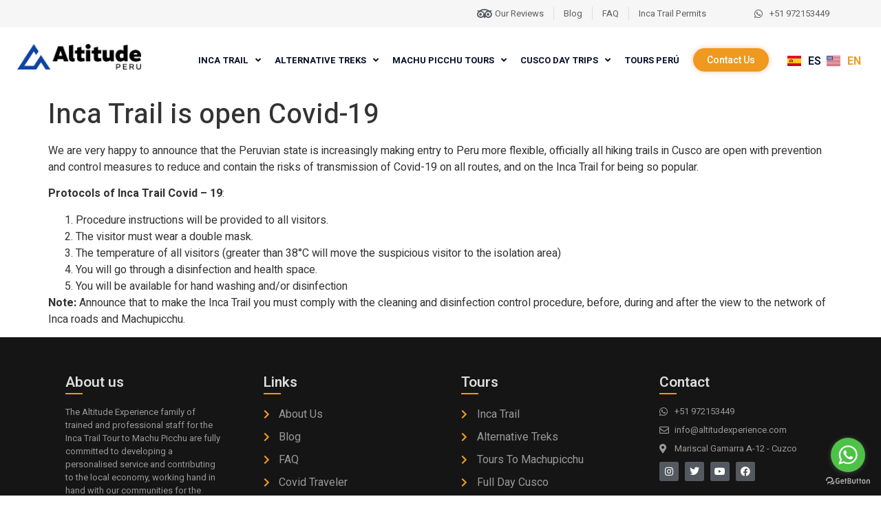

--- FILE ---
content_type: text/html; charset=UTF-8
request_url: https://altitudexperience.com/inca-trail-is-open-covid-19/
body_size: 25692
content:
<!doctype html>
<html dir="ltr" lang="en-US" prefix="og: https://ogp.me/ns#">
<head>
	<meta charset="UTF-8">
	<meta name="viewport" content="width=device-width, initial-scale=1">
	<link rel="profile" href="https://gmpg.org/xfn/11">
	<title>Inca Trail is open Covid-19</title>

		<!-- All in One SEO 4.9.3 - aioseo.com -->
	<meta name="description" content="We are very happy to announce that the Peruvian state is increasingly making entry to Peru more flexible, officially all hiking trails in Cusco are open with prevention and control measures to reduce and contain the risks of transmission of Covid-19 on all routes, and on the Inca Trail for being so popular. Protocols of" />
	<meta name="robots" content="max-image-preview:large" />
	<meta name="author" content="altitudex"/>
	<meta name="google-site-verification" content="google-site-verification=cx02SqSK7TeeI1_7ubjVHT91A-wu33JH8nS6ZqMkkHQ" />
	<link rel="canonical" href="https://altitudexperience.com/inca-trail-is-open-covid-19/" />
	<meta name="generator" content="All in One SEO (AIOSEO) 4.9.3" />
		<meta property="og:locale" content="en_US" />
		<meta property="og:site_name" content="Machu Picchu Tours: The Best Way to Explore the Inca Trail Tours – Looking for the best way to explore the Inca Trail? Check out our tours to Machu Picchu - perfect for all skill levels!" />
		<meta property="og:type" content="article" />
		<meta property="og:title" content="Inca Trail is open Covid-19" />
		<meta property="og:description" content="We are very happy to announce that the Peruvian state is increasingly making entry to Peru more flexible, officially all hiking trails in Cusco are open with prevention and control measures to reduce and contain the risks of transmission of Covid-19 on all routes, and on the Inca Trail for being so popular. Protocols of" />
		<meta property="og:url" content="https://altitudexperience.com/inca-trail-is-open-covid-19/" />
		<meta property="article:published_time" content="2021-11-11T20:10:26+00:00" />
		<meta property="article:modified_time" content="2021-12-04T01:56:47+00:00" />
		<meta property="article:publisher" content="https://www.facebook.com/Altitudeexperience/" />
		<meta name="twitter:card" content="summary" />
		<meta name="twitter:site" content="@AltitudeXperu" />
		<meta name="twitter:title" content="Inca Trail is open Covid-19" />
		<meta name="twitter:description" content="We are very happy to announce that the Peruvian state is increasingly making entry to Peru more flexible, officially all hiking trails in Cusco are open with prevention and control measures to reduce and contain the risks of transmission of Covid-19 on all routes, and on the Inca Trail for being so popular. Protocols of" />
		<meta name="twitter:creator" content="@AltitudeXperu" />
		<script type="application/ld+json" class="aioseo-schema">
			{"@context":"https:\/\/schema.org","@graph":[{"@type":"BlogPosting","@id":"https:\/\/altitudexperience.com\/inca-trail-is-open-covid-19\/#blogposting","name":"Inca Trail is open Covid-19","headline":"Inca Trail is open Covid-19","author":{"@id":"https:\/\/altitudexperience.com\/author\/altitudex\/#author"},"publisher":{"@id":"https:\/\/altitudexperience.com\/#organization"},"image":{"@type":"ImageObject","url":"https:\/\/altitudexperience.com\/wp-content\/uploads\/2021\/11\/IMG_1956-min-scaled.jpg","width":2560,"height":1920},"datePublished":"2021-11-11T15:10:26-05:00","dateModified":"2021-12-03T20:56:47-05:00","inLanguage":"en-US","mainEntityOfPage":{"@id":"https:\/\/altitudexperience.com\/inca-trail-is-open-covid-19\/#webpage"},"isPartOf":{"@id":"https:\/\/altitudexperience.com\/inca-trail-is-open-covid-19\/#webpage"},"articleSection":"Uncategorized, English, pll_618d78b58c455"},{"@type":"BreadcrumbList","@id":"https:\/\/altitudexperience.com\/inca-trail-is-open-covid-19\/#breadcrumblist","itemListElement":[{"@type":"ListItem","@id":"https:\/\/altitudexperience.com#listItem","position":1,"name":"Home","item":"https:\/\/altitudexperience.com","nextItem":{"@type":"ListItem","@id":"https:\/\/altitudexperience.com\/category\/uncategorized-en\/#listItem","name":"Uncategorized"}},{"@type":"ListItem","@id":"https:\/\/altitudexperience.com\/category\/uncategorized-en\/#listItem","position":2,"name":"Uncategorized","item":"https:\/\/altitudexperience.com\/category\/uncategorized-en\/","nextItem":{"@type":"ListItem","@id":"https:\/\/altitudexperience.com\/inca-trail-is-open-covid-19\/#listItem","name":"Inca Trail is open Covid-19"},"previousItem":{"@type":"ListItem","@id":"https:\/\/altitudexperience.com#listItem","name":"Home"}},{"@type":"ListItem","@id":"https:\/\/altitudexperience.com\/inca-trail-is-open-covid-19\/#listItem","position":3,"name":"Inca Trail is open Covid-19","previousItem":{"@type":"ListItem","@id":"https:\/\/altitudexperience.com\/category\/uncategorized-en\/#listItem","name":"Uncategorized"}}]},{"@type":"Organization","@id":"https:\/\/altitudexperience.com\/#organization","name":"AltitudeXperience","description":"Looking for the best way to explore the Inca Trail? Check out our tours to Machu Picchu - perfect for all skill levels!","url":"https:\/\/altitudexperience.com\/","logo":{"@type":"ImageObject","url":"https:\/\/altitudexperience.com\/wp-content\/uploads\/2023\/01\/ISOTIPO-PNG-04.png","@id":"https:\/\/altitudexperience.com\/inca-trail-is-open-covid-19\/#organizationLogo","width":2560,"height":2560},"image":{"@id":"https:\/\/altitudexperience.com\/inca-trail-is-open-covid-19\/#organizationLogo"},"sameAs":["https:\/\/www.facebook.com\/Altitudeexperience\/","https:\/\/twitter.com\/AltitudeXperu","https:\/\/www.instagram.com\/altitudeperu\/"]},{"@type":"Person","@id":"https:\/\/altitudexperience.com\/author\/altitudex\/#author","url":"https:\/\/altitudexperience.com\/author\/altitudex\/","name":"altitudex","image":{"@type":"ImageObject","@id":"https:\/\/altitudexperience.com\/inca-trail-is-open-covid-19\/#authorImage","url":"https:\/\/secure.gravatar.com\/avatar\/a134029d3b8715b4beae860c25a37c6f095d55511d8a80f3370d2a772fc94f66?s=96&d=mm&r=g","width":96,"height":96,"caption":"altitudex"}},{"@type":"WebPage","@id":"https:\/\/altitudexperience.com\/inca-trail-is-open-covid-19\/#webpage","url":"https:\/\/altitudexperience.com\/inca-trail-is-open-covid-19\/","name":"Inca Trail is open Covid-19","description":"We are very happy to announce that the Peruvian state is increasingly making entry to Peru more flexible, officially all hiking trails in Cusco are open with prevention and control measures to reduce and contain the risks of transmission of Covid-19 on all routes, and on the Inca Trail for being so popular. Protocols of","inLanguage":"en-US","isPartOf":{"@id":"https:\/\/altitudexperience.com\/#website"},"breadcrumb":{"@id":"https:\/\/altitudexperience.com\/inca-trail-is-open-covid-19\/#breadcrumblist"},"author":{"@id":"https:\/\/altitudexperience.com\/author\/altitudex\/#author"},"creator":{"@id":"https:\/\/altitudexperience.com\/author\/altitudex\/#author"},"image":{"@type":"ImageObject","url":"https:\/\/altitudexperience.com\/wp-content\/uploads\/2021\/11\/IMG_1956-min-scaled.jpg","@id":"https:\/\/altitudexperience.com\/inca-trail-is-open-covid-19\/#mainImage","width":2560,"height":1920},"primaryImageOfPage":{"@id":"https:\/\/altitudexperience.com\/inca-trail-is-open-covid-19\/#mainImage"},"datePublished":"2021-11-11T15:10:26-05:00","dateModified":"2021-12-03T20:56:47-05:00"},{"@type":"WebSite","@id":"https:\/\/altitudexperience.com\/#website","url":"https:\/\/altitudexperience.com\/","name":"Inca Trail to Machu Picchu | Tours & Hike, Peru Local Operator","description":"Looking for the best way to explore the Inca Trail? Check out our tours to Machu Picchu - perfect for all skill levels!","inLanguage":"en-US","publisher":{"@id":"https:\/\/altitudexperience.com\/#organization"}}]}
		</script>
		<!-- All in One SEO -->

<link rel="alternate" href="https://altitudexperience.com/es/camino-inca-esta-abierto-covid-19/" hreflang="es" />
<link rel="alternate" href="https://altitudexperience.com/inca-trail-is-open-covid-19/" hreflang="en" />
<link rel='dns-prefetch' href='//www.googletagmanager.com' />
<link href='https://fonts.gstatic.com' crossorigin rel='preconnect' />
<link rel="alternate" type="application/rss+xml" title="Machu Picchu Tours: The Best Way to Explore the Inca Trail Tours &raquo; Feed" href="https://altitudexperience.com/feed/" />
<link rel="alternate" type="application/rss+xml" title="Machu Picchu Tours: The Best Way to Explore the Inca Trail Tours &raquo; Comments Feed" href="https://altitudexperience.com/comments/feed/" />
<link rel="alternate" title="oEmbed (JSON)" type="application/json+oembed" href="https://altitudexperience.com/wp-json/oembed/1.0/embed?url=https%3A%2F%2Faltitudexperience.com%2Finca-trail-is-open-covid-19%2F&#038;lang=en" />
<link rel="alternate" title="oEmbed (XML)" type="text/xml+oembed" href="https://altitudexperience.com/wp-json/oembed/1.0/embed?url=https%3A%2F%2Faltitudexperience.com%2Finca-trail-is-open-covid-19%2F&#038;format=xml&#038;lang=en" />
		<!-- This site uses the Google Analytics by MonsterInsights plugin v9.11.1 - Using Analytics tracking - https://www.monsterinsights.com/ -->
							<script src="//www.googletagmanager.com/gtag/js?id=G-L2YFDTP2HK"  data-cfasync="false" data-wpfc-render="false" async></script>
			<script data-cfasync="false" data-wpfc-render="false">
				var mi_version = '9.11.1';
				var mi_track_user = true;
				var mi_no_track_reason = '';
								var MonsterInsightsDefaultLocations = {"page_location":"https:\/\/altitudexperience.com\/inca-trail-is-open-covid-19\/"};
								if ( typeof MonsterInsightsPrivacyGuardFilter === 'function' ) {
					var MonsterInsightsLocations = (typeof MonsterInsightsExcludeQuery === 'object') ? MonsterInsightsPrivacyGuardFilter( MonsterInsightsExcludeQuery ) : MonsterInsightsPrivacyGuardFilter( MonsterInsightsDefaultLocations );
				} else {
					var MonsterInsightsLocations = (typeof MonsterInsightsExcludeQuery === 'object') ? MonsterInsightsExcludeQuery : MonsterInsightsDefaultLocations;
				}

								var disableStrs = [
										'ga-disable-G-L2YFDTP2HK',
									];

				/* Function to detect opted out users */
				function __gtagTrackerIsOptedOut() {
					for (var index = 0; index < disableStrs.length; index++) {
						if (document.cookie.indexOf(disableStrs[index] + '=true') > -1) {
							return true;
						}
					}

					return false;
				}

				/* Disable tracking if the opt-out cookie exists. */
				if (__gtagTrackerIsOptedOut()) {
					for (var index = 0; index < disableStrs.length; index++) {
						window[disableStrs[index]] = true;
					}
				}

				/* Opt-out function */
				function __gtagTrackerOptout() {
					for (var index = 0; index < disableStrs.length; index++) {
						document.cookie = disableStrs[index] + '=true; expires=Thu, 31 Dec 2099 23:59:59 UTC; path=/';
						window[disableStrs[index]] = true;
					}
				}

				if ('undefined' === typeof gaOptout) {
					function gaOptout() {
						__gtagTrackerOptout();
					}
				}
								window.dataLayer = window.dataLayer || [];

				window.MonsterInsightsDualTracker = {
					helpers: {},
					trackers: {},
				};
				if (mi_track_user) {
					function __gtagDataLayer() {
						dataLayer.push(arguments);
					}

					function __gtagTracker(type, name, parameters) {
						if (!parameters) {
							parameters = {};
						}

						if (parameters.send_to) {
							__gtagDataLayer.apply(null, arguments);
							return;
						}

						if (type === 'event') {
														parameters.send_to = monsterinsights_frontend.v4_id;
							var hookName = name;
							if (typeof parameters['event_category'] !== 'undefined') {
								hookName = parameters['event_category'] + ':' + name;
							}

							if (typeof MonsterInsightsDualTracker.trackers[hookName] !== 'undefined') {
								MonsterInsightsDualTracker.trackers[hookName](parameters);
							} else {
								__gtagDataLayer('event', name, parameters);
							}
							
						} else {
							__gtagDataLayer.apply(null, arguments);
						}
					}

					__gtagTracker('js', new Date());
					__gtagTracker('set', {
						'developer_id.dZGIzZG': true,
											});
					if ( MonsterInsightsLocations.page_location ) {
						__gtagTracker('set', MonsterInsightsLocations);
					}
										__gtagTracker('config', 'G-L2YFDTP2HK', {"forceSSL":"true","link_attribution":"true"} );
										window.gtag = __gtagTracker;										(function () {
						/* https://developers.google.com/analytics/devguides/collection/analyticsjs/ */
						/* ga and __gaTracker compatibility shim. */
						var noopfn = function () {
							return null;
						};
						var newtracker = function () {
							return new Tracker();
						};
						var Tracker = function () {
							return null;
						};
						var p = Tracker.prototype;
						p.get = noopfn;
						p.set = noopfn;
						p.send = function () {
							var args = Array.prototype.slice.call(arguments);
							args.unshift('send');
							__gaTracker.apply(null, args);
						};
						var __gaTracker = function () {
							var len = arguments.length;
							if (len === 0) {
								return;
							}
							var f = arguments[len - 1];
							if (typeof f !== 'object' || f === null || typeof f.hitCallback !== 'function') {
								if ('send' === arguments[0]) {
									var hitConverted, hitObject = false, action;
									if ('event' === arguments[1]) {
										if ('undefined' !== typeof arguments[3]) {
											hitObject = {
												'eventAction': arguments[3],
												'eventCategory': arguments[2],
												'eventLabel': arguments[4],
												'value': arguments[5] ? arguments[5] : 1,
											}
										}
									}
									if ('pageview' === arguments[1]) {
										if ('undefined' !== typeof arguments[2]) {
											hitObject = {
												'eventAction': 'page_view',
												'page_path': arguments[2],
											}
										}
									}
									if (typeof arguments[2] === 'object') {
										hitObject = arguments[2];
									}
									if (typeof arguments[5] === 'object') {
										Object.assign(hitObject, arguments[5]);
									}
									if ('undefined' !== typeof arguments[1].hitType) {
										hitObject = arguments[1];
										if ('pageview' === hitObject.hitType) {
											hitObject.eventAction = 'page_view';
										}
									}
									if (hitObject) {
										action = 'timing' === arguments[1].hitType ? 'timing_complete' : hitObject.eventAction;
										hitConverted = mapArgs(hitObject);
										__gtagTracker('event', action, hitConverted);
									}
								}
								return;
							}

							function mapArgs(args) {
								var arg, hit = {};
								var gaMap = {
									'eventCategory': 'event_category',
									'eventAction': 'event_action',
									'eventLabel': 'event_label',
									'eventValue': 'event_value',
									'nonInteraction': 'non_interaction',
									'timingCategory': 'event_category',
									'timingVar': 'name',
									'timingValue': 'value',
									'timingLabel': 'event_label',
									'page': 'page_path',
									'location': 'page_location',
									'title': 'page_title',
									'referrer' : 'page_referrer',
								};
								for (arg in args) {
																		if (!(!args.hasOwnProperty(arg) || !gaMap.hasOwnProperty(arg))) {
										hit[gaMap[arg]] = args[arg];
									} else {
										hit[arg] = args[arg];
									}
								}
								return hit;
							}

							try {
								f.hitCallback();
							} catch (ex) {
							}
						};
						__gaTracker.create = newtracker;
						__gaTracker.getByName = newtracker;
						__gaTracker.getAll = function () {
							return [];
						};
						__gaTracker.remove = noopfn;
						__gaTracker.loaded = true;
						window['__gaTracker'] = __gaTracker;
					})();
									} else {
										console.log("");
					(function () {
						function __gtagTracker() {
							return null;
						}

						window['__gtagTracker'] = __gtagTracker;
						window['gtag'] = __gtagTracker;
					})();
									}
			</script>
							<!-- / Google Analytics by MonsterInsights -->
		<style id='wp-img-auto-sizes-contain-inline-css'>
img:is([sizes=auto i],[sizes^="auto," i]){contain-intrinsic-size:3000px 1500px}
/*# sourceURL=wp-img-auto-sizes-contain-inline-css */
</style>
<link rel='stylesheet' id='hello-elementor-theme-style-css' href='https://altitudexperience.com/wp-content/themes/hello-elementor/assets/css/theme.css?ver=3.4.5' media='all' />
<link rel='stylesheet' id='jet-menu-hello-css' href='https://altitudexperience.com/wp-content/plugins/jet-menu/integration/themes/hello-elementor/assets/css/style.css?ver=2.1.6' media='all' />
<style id='wp-emoji-styles-inline-css'>

	img.wp-smiley, img.emoji {
		display: inline !important;
		border: none !important;
		box-shadow: none !important;
		height: 1em !important;
		width: 1em !important;
		margin: 0 0.07em !important;
		vertical-align: -0.1em !important;
		background: none !important;
		padding: 0 !important;
	}
/*# sourceURL=wp-emoji-styles-inline-css */
</style>
<link rel='stylesheet' id='wp-block-library-css' href='https://altitudexperience.com/wp-includes/css/dist/block-library/style.min.css?ver=6.9' media='all' />
<style id='global-styles-inline-css'>
:root{--wp--preset--aspect-ratio--square: 1;--wp--preset--aspect-ratio--4-3: 4/3;--wp--preset--aspect-ratio--3-4: 3/4;--wp--preset--aspect-ratio--3-2: 3/2;--wp--preset--aspect-ratio--2-3: 2/3;--wp--preset--aspect-ratio--16-9: 16/9;--wp--preset--aspect-ratio--9-16: 9/16;--wp--preset--color--black: #000000;--wp--preset--color--cyan-bluish-gray: #abb8c3;--wp--preset--color--white: #ffffff;--wp--preset--color--pale-pink: #f78da7;--wp--preset--color--vivid-red: #cf2e2e;--wp--preset--color--luminous-vivid-orange: #ff6900;--wp--preset--color--luminous-vivid-amber: #fcb900;--wp--preset--color--light-green-cyan: #7bdcb5;--wp--preset--color--vivid-green-cyan: #00d084;--wp--preset--color--pale-cyan-blue: #8ed1fc;--wp--preset--color--vivid-cyan-blue: #0693e3;--wp--preset--color--vivid-purple: #9b51e0;--wp--preset--gradient--vivid-cyan-blue-to-vivid-purple: linear-gradient(135deg,rgb(6,147,227) 0%,rgb(155,81,224) 100%);--wp--preset--gradient--light-green-cyan-to-vivid-green-cyan: linear-gradient(135deg,rgb(122,220,180) 0%,rgb(0,208,130) 100%);--wp--preset--gradient--luminous-vivid-amber-to-luminous-vivid-orange: linear-gradient(135deg,rgb(252,185,0) 0%,rgb(255,105,0) 100%);--wp--preset--gradient--luminous-vivid-orange-to-vivid-red: linear-gradient(135deg,rgb(255,105,0) 0%,rgb(207,46,46) 100%);--wp--preset--gradient--very-light-gray-to-cyan-bluish-gray: linear-gradient(135deg,rgb(238,238,238) 0%,rgb(169,184,195) 100%);--wp--preset--gradient--cool-to-warm-spectrum: linear-gradient(135deg,rgb(74,234,220) 0%,rgb(151,120,209) 20%,rgb(207,42,186) 40%,rgb(238,44,130) 60%,rgb(251,105,98) 80%,rgb(254,248,76) 100%);--wp--preset--gradient--blush-light-purple: linear-gradient(135deg,rgb(255,206,236) 0%,rgb(152,150,240) 100%);--wp--preset--gradient--blush-bordeaux: linear-gradient(135deg,rgb(254,205,165) 0%,rgb(254,45,45) 50%,rgb(107,0,62) 100%);--wp--preset--gradient--luminous-dusk: linear-gradient(135deg,rgb(255,203,112) 0%,rgb(199,81,192) 50%,rgb(65,88,208) 100%);--wp--preset--gradient--pale-ocean: linear-gradient(135deg,rgb(255,245,203) 0%,rgb(182,227,212) 50%,rgb(51,167,181) 100%);--wp--preset--gradient--electric-grass: linear-gradient(135deg,rgb(202,248,128) 0%,rgb(113,206,126) 100%);--wp--preset--gradient--midnight: linear-gradient(135deg,rgb(2,3,129) 0%,rgb(40,116,252) 100%);--wp--preset--font-size--small: 13px;--wp--preset--font-size--medium: 20px;--wp--preset--font-size--large: 36px;--wp--preset--font-size--x-large: 42px;--wp--preset--spacing--20: 0.44rem;--wp--preset--spacing--30: 0.67rem;--wp--preset--spacing--40: 1rem;--wp--preset--spacing--50: 1.5rem;--wp--preset--spacing--60: 2.25rem;--wp--preset--spacing--70: 3.38rem;--wp--preset--spacing--80: 5.06rem;--wp--preset--shadow--natural: 6px 6px 9px rgba(0, 0, 0, 0.2);--wp--preset--shadow--deep: 12px 12px 50px rgba(0, 0, 0, 0.4);--wp--preset--shadow--sharp: 6px 6px 0px rgba(0, 0, 0, 0.2);--wp--preset--shadow--outlined: 6px 6px 0px -3px rgb(255, 255, 255), 6px 6px rgb(0, 0, 0);--wp--preset--shadow--crisp: 6px 6px 0px rgb(0, 0, 0);}:root { --wp--style--global--content-size: 800px;--wp--style--global--wide-size: 1200px; }:where(body) { margin: 0; }.wp-site-blocks > .alignleft { float: left; margin-right: 2em; }.wp-site-blocks > .alignright { float: right; margin-left: 2em; }.wp-site-blocks > .aligncenter { justify-content: center; margin-left: auto; margin-right: auto; }:where(.wp-site-blocks) > * { margin-block-start: 24px; margin-block-end: 0; }:where(.wp-site-blocks) > :first-child { margin-block-start: 0; }:where(.wp-site-blocks) > :last-child { margin-block-end: 0; }:root { --wp--style--block-gap: 24px; }:root :where(.is-layout-flow) > :first-child{margin-block-start: 0;}:root :where(.is-layout-flow) > :last-child{margin-block-end: 0;}:root :where(.is-layout-flow) > *{margin-block-start: 24px;margin-block-end: 0;}:root :where(.is-layout-constrained) > :first-child{margin-block-start: 0;}:root :where(.is-layout-constrained) > :last-child{margin-block-end: 0;}:root :where(.is-layout-constrained) > *{margin-block-start: 24px;margin-block-end: 0;}:root :where(.is-layout-flex){gap: 24px;}:root :where(.is-layout-grid){gap: 24px;}.is-layout-flow > .alignleft{float: left;margin-inline-start: 0;margin-inline-end: 2em;}.is-layout-flow > .alignright{float: right;margin-inline-start: 2em;margin-inline-end: 0;}.is-layout-flow > .aligncenter{margin-left: auto !important;margin-right: auto !important;}.is-layout-constrained > .alignleft{float: left;margin-inline-start: 0;margin-inline-end: 2em;}.is-layout-constrained > .alignright{float: right;margin-inline-start: 2em;margin-inline-end: 0;}.is-layout-constrained > .aligncenter{margin-left: auto !important;margin-right: auto !important;}.is-layout-constrained > :where(:not(.alignleft):not(.alignright):not(.alignfull)){max-width: var(--wp--style--global--content-size);margin-left: auto !important;margin-right: auto !important;}.is-layout-constrained > .alignwide{max-width: var(--wp--style--global--wide-size);}body .is-layout-flex{display: flex;}.is-layout-flex{flex-wrap: wrap;align-items: center;}.is-layout-flex > :is(*, div){margin: 0;}body .is-layout-grid{display: grid;}.is-layout-grid > :is(*, div){margin: 0;}body{padding-top: 0px;padding-right: 0px;padding-bottom: 0px;padding-left: 0px;}a:where(:not(.wp-element-button)){text-decoration: underline;}:root :where(.wp-element-button, .wp-block-button__link){background-color: #32373c;border-width: 0;color: #fff;font-family: inherit;font-size: inherit;font-style: inherit;font-weight: inherit;letter-spacing: inherit;line-height: inherit;padding-top: calc(0.667em + 2px);padding-right: calc(1.333em + 2px);padding-bottom: calc(0.667em + 2px);padding-left: calc(1.333em + 2px);text-decoration: none;text-transform: inherit;}.has-black-color{color: var(--wp--preset--color--black) !important;}.has-cyan-bluish-gray-color{color: var(--wp--preset--color--cyan-bluish-gray) !important;}.has-white-color{color: var(--wp--preset--color--white) !important;}.has-pale-pink-color{color: var(--wp--preset--color--pale-pink) !important;}.has-vivid-red-color{color: var(--wp--preset--color--vivid-red) !important;}.has-luminous-vivid-orange-color{color: var(--wp--preset--color--luminous-vivid-orange) !important;}.has-luminous-vivid-amber-color{color: var(--wp--preset--color--luminous-vivid-amber) !important;}.has-light-green-cyan-color{color: var(--wp--preset--color--light-green-cyan) !important;}.has-vivid-green-cyan-color{color: var(--wp--preset--color--vivid-green-cyan) !important;}.has-pale-cyan-blue-color{color: var(--wp--preset--color--pale-cyan-blue) !important;}.has-vivid-cyan-blue-color{color: var(--wp--preset--color--vivid-cyan-blue) !important;}.has-vivid-purple-color{color: var(--wp--preset--color--vivid-purple) !important;}.has-black-background-color{background-color: var(--wp--preset--color--black) !important;}.has-cyan-bluish-gray-background-color{background-color: var(--wp--preset--color--cyan-bluish-gray) !important;}.has-white-background-color{background-color: var(--wp--preset--color--white) !important;}.has-pale-pink-background-color{background-color: var(--wp--preset--color--pale-pink) !important;}.has-vivid-red-background-color{background-color: var(--wp--preset--color--vivid-red) !important;}.has-luminous-vivid-orange-background-color{background-color: var(--wp--preset--color--luminous-vivid-orange) !important;}.has-luminous-vivid-amber-background-color{background-color: var(--wp--preset--color--luminous-vivid-amber) !important;}.has-light-green-cyan-background-color{background-color: var(--wp--preset--color--light-green-cyan) !important;}.has-vivid-green-cyan-background-color{background-color: var(--wp--preset--color--vivid-green-cyan) !important;}.has-pale-cyan-blue-background-color{background-color: var(--wp--preset--color--pale-cyan-blue) !important;}.has-vivid-cyan-blue-background-color{background-color: var(--wp--preset--color--vivid-cyan-blue) !important;}.has-vivid-purple-background-color{background-color: var(--wp--preset--color--vivid-purple) !important;}.has-black-border-color{border-color: var(--wp--preset--color--black) !important;}.has-cyan-bluish-gray-border-color{border-color: var(--wp--preset--color--cyan-bluish-gray) !important;}.has-white-border-color{border-color: var(--wp--preset--color--white) !important;}.has-pale-pink-border-color{border-color: var(--wp--preset--color--pale-pink) !important;}.has-vivid-red-border-color{border-color: var(--wp--preset--color--vivid-red) !important;}.has-luminous-vivid-orange-border-color{border-color: var(--wp--preset--color--luminous-vivid-orange) !important;}.has-luminous-vivid-amber-border-color{border-color: var(--wp--preset--color--luminous-vivid-amber) !important;}.has-light-green-cyan-border-color{border-color: var(--wp--preset--color--light-green-cyan) !important;}.has-vivid-green-cyan-border-color{border-color: var(--wp--preset--color--vivid-green-cyan) !important;}.has-pale-cyan-blue-border-color{border-color: var(--wp--preset--color--pale-cyan-blue) !important;}.has-vivid-cyan-blue-border-color{border-color: var(--wp--preset--color--vivid-cyan-blue) !important;}.has-vivid-purple-border-color{border-color: var(--wp--preset--color--vivid-purple) !important;}.has-vivid-cyan-blue-to-vivid-purple-gradient-background{background: var(--wp--preset--gradient--vivid-cyan-blue-to-vivid-purple) !important;}.has-light-green-cyan-to-vivid-green-cyan-gradient-background{background: var(--wp--preset--gradient--light-green-cyan-to-vivid-green-cyan) !important;}.has-luminous-vivid-amber-to-luminous-vivid-orange-gradient-background{background: var(--wp--preset--gradient--luminous-vivid-amber-to-luminous-vivid-orange) !important;}.has-luminous-vivid-orange-to-vivid-red-gradient-background{background: var(--wp--preset--gradient--luminous-vivid-orange-to-vivid-red) !important;}.has-very-light-gray-to-cyan-bluish-gray-gradient-background{background: var(--wp--preset--gradient--very-light-gray-to-cyan-bluish-gray) !important;}.has-cool-to-warm-spectrum-gradient-background{background: var(--wp--preset--gradient--cool-to-warm-spectrum) !important;}.has-blush-light-purple-gradient-background{background: var(--wp--preset--gradient--blush-light-purple) !important;}.has-blush-bordeaux-gradient-background{background: var(--wp--preset--gradient--blush-bordeaux) !important;}.has-luminous-dusk-gradient-background{background: var(--wp--preset--gradient--luminous-dusk) !important;}.has-pale-ocean-gradient-background{background: var(--wp--preset--gradient--pale-ocean) !important;}.has-electric-grass-gradient-background{background: var(--wp--preset--gradient--electric-grass) !important;}.has-midnight-gradient-background{background: var(--wp--preset--gradient--midnight) !important;}.has-small-font-size{font-size: var(--wp--preset--font-size--small) !important;}.has-medium-font-size{font-size: var(--wp--preset--font-size--medium) !important;}.has-large-font-size{font-size: var(--wp--preset--font-size--large) !important;}.has-x-large-font-size{font-size: var(--wp--preset--font-size--x-large) !important;}
/*# sourceURL=global-styles-inline-css */
</style>

<link rel='stylesheet' id='jet-engine-frontend-css' href='https://altitudexperience.com/wp-content/plugins/jet-engine/assets/css/frontend.css?ver=2.11.3' media='all' />
<link rel='stylesheet' id='hello-elementor-css' href='https://altitudexperience.com/wp-content/themes/hello-elementor/assets/css/reset.css?ver=3.4.5' media='all' />
<link rel='stylesheet' id='chld_thm_cfg_child-css' href='https://altitudexperience.com/wp-content/themes/hello-elementor-child/style.css?ver=6.9' media='all' />
<link rel='stylesheet' id='hello-elementor-header-footer-css' href='https://altitudexperience.com/wp-content/themes/hello-elementor/assets/css/header-footer.css?ver=3.4.5' media='all' />
<link rel='stylesheet' id='font-awesome-all-css' href='https://altitudexperience.com/wp-content/plugins/jet-menu/assets/public/lib/font-awesome/css/all.min.css?ver=5.12.0' media='all' />
<link rel='stylesheet' id='font-awesome-v4-shims-css' href='https://altitudexperience.com/wp-content/plugins/jet-menu/assets/public/lib/font-awesome/css/v4-shims.min.css?ver=5.12.0' media='all' />
<link rel='stylesheet' id='jet-menu-public-styles-css' href='https://altitudexperience.com/wp-content/plugins/jet-menu/assets/public/css/public.css?ver=2.1.6' media='all' />
<link rel='stylesheet' id='elementor-icons-css' href='https://altitudexperience.com/wp-content/plugins/elementor/assets/lib/eicons/css/elementor-icons.min.css?ver=5.35.0' media='all' />
<link rel='stylesheet' id='elementor-frontend-css' href='https://altitudexperience.com/wp-content/plugins/elementor/assets/css/frontend.min.css?ver=3.27.4' media='all' />
<style id='elementor-frontend-inline-css'>
.elementor-kit-5{--e-global-color-primary:#09122B;--e-global-color-secondary:#54595F;--e-global-color-text:#3E3E3E;--e-global-color-accent:#EF991E;--e-global-color-5e97f57:#999999;--e-global-color-da491e3:#0E45A0;--e-global-color-5883015:#F3CB00;--e-global-color-ebd9225:#DEE2EC;--e-global-color-e0d25df:#000000;--e-global-color-56bdd6a:#FFFFFF;--e-global-typography-primary-font-family:"Roboto";--e-global-typography-primary-font-weight:600;--e-global-typography-secondary-font-family:"Roboto Slab";--e-global-typography-secondary-font-weight:400;--e-global-typography-text-font-family:"Roboto";--e-global-typography-text-font-weight:400;--e-global-typography-accent-font-family:"Roboto";--e-global-typography-accent-font-weight:500;font-family:"Heebo", Sans-serif;}.elementor-kit-5 button:hover,.elementor-kit-5 button:focus,.elementor-kit-5 input[type="button"]:hover,.elementor-kit-5 input[type="button"]:focus,.elementor-kit-5 input[type="submit"]:hover,.elementor-kit-5 input[type="submit"]:focus,.elementor-kit-5 .elementor-button:hover,.elementor-kit-5 .elementor-button:focus{background-color:#F2591C;}.elementor-kit-5 e-page-transition{background-color:#FFBC7D;}.elementor-kit-5 a{font-family:"Heebo", Sans-serif;}.elementor-kit-5 h1{font-family:"Heebo", Sans-serif;}.elementor-kit-5 h2{font-family:"Heebo", Sans-serif;}.elementor-kit-5 h3{font-family:"Heebo", Sans-serif;}.elementor-kit-5 h4{font-family:"Heebo", Sans-serif;}.elementor-kit-5 button,.elementor-kit-5 input[type="button"],.elementor-kit-5 input[type="submit"],.elementor-kit-5 .elementor-button{font-size:14px;border-radius:28px 28px 28px 28px;}.elementor-section.elementor-section-boxed > .elementor-container{max-width:1150px;}.e-con{--container-max-width:1150px;}.elementor-widget:not(:last-child){margin-block-end:20px;}.elementor-element{--widgets-spacing:20px 20px;--widgets-spacing-row:20px;--widgets-spacing-column:20px;}{}h1.entry-title{display:var(--page-title-display);}@media(max-width:1024px){.elementor-section.elementor-section-boxed > .elementor-container{max-width:1024px;}.e-con{--container-max-width:1024px;}}@media(max-width:767px){.elementor-section.elementor-section-boxed > .elementor-container{max-width:767px;}.e-con{--container-max-width:767px;}}
.elementor-990 .elementor-element.elementor-element-20885aa:not(.elementor-motion-effects-element-type-background), .elementor-990 .elementor-element.elementor-element-20885aa > .elementor-motion-effects-container > .elementor-motion-effects-layer{background-color:#F6F6F6;}.elementor-990 .elementor-element.elementor-element-20885aa{transition:background 0.3s, border 0.3s, border-radius 0.3s, box-shadow 0.3s;}.elementor-990 .elementor-element.elementor-element-20885aa > .elementor-background-overlay{transition:background 0.3s, border-radius 0.3s, opacity 0.3s;}.elementor-990 .elementor-element.elementor-element-85aae27.elementor-column > .elementor-widget-wrap{justify-content:flex-end;}.elementor-widget-icon-list .elementor-icon-list-item:not(:last-child):after{border-color:var( --e-global-color-text );}.elementor-widget-icon-list .elementor-icon-list-icon i{color:var( --e-global-color-primary );}.elementor-widget-icon-list .elementor-icon-list-icon svg{fill:var( --e-global-color-primary );}.elementor-widget-icon-list .elementor-icon-list-item > .elementor-icon-list-text, .elementor-widget-icon-list .elementor-icon-list-item > a{font-family:var( --e-global-typography-text-font-family ), Sans-serif;font-weight:var( --e-global-typography-text-font-weight );}.elementor-widget-icon-list .elementor-icon-list-text{color:var( --e-global-color-secondary );}.elementor-990 .elementor-element.elementor-element-3f3d8f6{width:auto;max-width:auto;--e-icon-list-icon-size:14px;--icon-vertical-offset:0px;}.elementor-990 .elementor-element.elementor-element-3f3d8f6 > .elementor-widget-container{margin:0px 35px 0px 15px;}.elementor-990 .elementor-element.elementor-element-3f3d8f6 .elementor-icon-list-items:not(.elementor-inline-items) .elementor-icon-list-item:not(:last-child){padding-bottom:calc(35px/2);}.elementor-990 .elementor-element.elementor-element-3f3d8f6 .elementor-icon-list-items:not(.elementor-inline-items) .elementor-icon-list-item:not(:first-child){margin-top:calc(35px/2);}.elementor-990 .elementor-element.elementor-element-3f3d8f6 .elementor-icon-list-items.elementor-inline-items .elementor-icon-list-item{margin-right:calc(35px/2);margin-left:calc(35px/2);}.elementor-990 .elementor-element.elementor-element-3f3d8f6 .elementor-icon-list-items.elementor-inline-items{margin-right:calc(-35px/2);margin-left:calc(-35px/2);}body.rtl .elementor-990 .elementor-element.elementor-element-3f3d8f6 .elementor-icon-list-items.elementor-inline-items .elementor-icon-list-item:after{left:calc(-35px/2);}body:not(.rtl) .elementor-990 .elementor-element.elementor-element-3f3d8f6 .elementor-icon-list-items.elementor-inline-items .elementor-icon-list-item:after{right:calc(-35px/2);}.elementor-990 .elementor-element.elementor-element-3f3d8f6 .elementor-icon-list-item:not(:last-child):after{content:"";border-color:#ddd;}.elementor-990 .elementor-element.elementor-element-3f3d8f6 .elementor-icon-list-items:not(.elementor-inline-items) .elementor-icon-list-item:not(:last-child):after{border-top-style:solid;border-top-width:1px;}.elementor-990 .elementor-element.elementor-element-3f3d8f6 .elementor-icon-list-items.elementor-inline-items .elementor-icon-list-item:not(:last-child):after{border-left-style:solid;}.elementor-990 .elementor-element.elementor-element-3f3d8f6 .elementor-inline-items .elementor-icon-list-item:not(:last-child):after{border-left-width:1px;}.elementor-990 .elementor-element.elementor-element-3f3d8f6 .elementor-icon-list-icon i{transition:color 0.3s;}.elementor-990 .elementor-element.elementor-element-3f3d8f6 .elementor-icon-list-icon svg{transition:fill 0.3s;}.elementor-990 .elementor-element.elementor-element-3f3d8f6 .elementor-icon-list-item > .elementor-icon-list-text, .elementor-990 .elementor-element.elementor-element-3f3d8f6 .elementor-icon-list-item > a{font-family:"Heebo", Sans-serif;font-size:13px;font-weight:400;}.elementor-990 .elementor-element.elementor-element-3f3d8f6 .elementor-icon-list-text{color:#606060;transition:color 0.3s;}.elementor-990 .elementor-element.elementor-element-3f3d8f6 .elementor-icon-list-item:hover .elementor-icon-list-text{color:#1E2023;}.elementor-990 .elementor-element.elementor-element-20b31c5{width:auto;max-width:auto;--e-icon-list-icon-size:14px;--icon-vertical-offset:0px;}.elementor-990 .elementor-element.elementor-element-20b31c5 > .elementor-widget-container{margin:0px 0px 0px 35px;}.elementor-990 .elementor-element.elementor-element-20b31c5 .elementor-icon-list-items:not(.elementor-inline-items) .elementor-icon-list-item:not(:last-child){padding-bottom:calc(35px/2);}.elementor-990 .elementor-element.elementor-element-20b31c5 .elementor-icon-list-items:not(.elementor-inline-items) .elementor-icon-list-item:not(:first-child){margin-top:calc(35px/2);}.elementor-990 .elementor-element.elementor-element-20b31c5 .elementor-icon-list-items.elementor-inline-items .elementor-icon-list-item{margin-right:calc(35px/2);margin-left:calc(35px/2);}.elementor-990 .elementor-element.elementor-element-20b31c5 .elementor-icon-list-items.elementor-inline-items{margin-right:calc(-35px/2);margin-left:calc(-35px/2);}body.rtl .elementor-990 .elementor-element.elementor-element-20b31c5 .elementor-icon-list-items.elementor-inline-items .elementor-icon-list-item:after{left:calc(-35px/2);}body:not(.rtl) .elementor-990 .elementor-element.elementor-element-20b31c5 .elementor-icon-list-items.elementor-inline-items .elementor-icon-list-item:after{right:calc(-35px/2);}.elementor-990 .elementor-element.elementor-element-20b31c5 .elementor-icon-list-item:not(:last-child):after{content:"";border-color:#ddd;}.elementor-990 .elementor-element.elementor-element-20b31c5 .elementor-icon-list-items:not(.elementor-inline-items) .elementor-icon-list-item:not(:last-child):after{border-top-style:solid;border-top-width:1px;}.elementor-990 .elementor-element.elementor-element-20b31c5 .elementor-icon-list-items.elementor-inline-items .elementor-icon-list-item:not(:last-child):after{border-left-style:solid;}.elementor-990 .elementor-element.elementor-element-20b31c5 .elementor-inline-items .elementor-icon-list-item:not(:last-child):after{border-left-width:1px;}.elementor-990 .elementor-element.elementor-element-20b31c5 .elementor-icon-list-icon i{color:#606060;transition:color 0.3s;}.elementor-990 .elementor-element.elementor-element-20b31c5 .elementor-icon-list-icon svg{fill:#606060;transition:fill 0.3s;}.elementor-990 .elementor-element.elementor-element-20b31c5 .elementor-icon-list-item:hover .elementor-icon-list-icon i{color:#1E2023;}.elementor-990 .elementor-element.elementor-element-20b31c5 .elementor-icon-list-item:hover .elementor-icon-list-icon svg{fill:#1E2023;}.elementor-990 .elementor-element.elementor-element-20b31c5 .elementor-icon-list-item > .elementor-icon-list-text, .elementor-990 .elementor-element.elementor-element-20b31c5 .elementor-icon-list-item > a{font-family:"Heebo", Sans-serif;font-size:13px;font-weight:400;}.elementor-990 .elementor-element.elementor-element-20b31c5 .elementor-icon-list-text{color:#606060;transition:color 0.3s;}.elementor-990 .elementor-element.elementor-element-20b31c5 .elementor-icon-list-item:hover .elementor-icon-list-text{color:#1E2023;}.elementor-990 .elementor-element.elementor-element-c455561:not(.elementor-motion-effects-element-type-background), .elementor-990 .elementor-element.elementor-element-c455561 > .elementor-motion-effects-container > .elementor-motion-effects-layer{background-color:#FFFFFF;}.elementor-990 .elementor-element.elementor-element-c455561 > .elementor-container{max-width:1250px;}.elementor-990 .elementor-element.elementor-element-c455561{transition:background 0.3s, border 0.3s, border-radius 0.3s, box-shadow 0.3s;margin-top:0px;margin-bottom:-38px;padding:5px 0px 4px 0px;}.elementor-990 .elementor-element.elementor-element-c455561 > .elementor-background-overlay{transition:background 0.3s, border-radius 0.3s, opacity 0.3s;}.elementor-bc-flex-widget .elementor-990 .elementor-element.elementor-element-e975141.elementor-column .elementor-widget-wrap{align-items:center;}.elementor-990 .elementor-element.elementor-element-e975141.elementor-column.elementor-element[data-element_type="column"] > .elementor-widget-wrap.elementor-element-populated{align-content:center;align-items:center;}.elementor-widget-image .widget-image-caption{color:var( --e-global-color-text );font-family:var( --e-global-typography-text-font-family ), Sans-serif;font-weight:var( --e-global-typography-text-font-weight );}.elementor-990 .elementor-element.elementor-element-fd7a01c > .elementor-widget-container{margin:10px 0px 0px 0px;}.elementor-widget-divider{--divider-color:var( --e-global-color-secondary );}.elementor-widget-divider .elementor-divider__text{color:var( --e-global-color-secondary );font-family:var( --e-global-typography-secondary-font-family ), Sans-serif;font-weight:var( --e-global-typography-secondary-font-weight );}.elementor-widget-divider.elementor-view-stacked .elementor-icon{background-color:var( --e-global-color-secondary );}.elementor-widget-divider.elementor-view-framed .elementor-icon, .elementor-widget-divider.elementor-view-default .elementor-icon{color:var( --e-global-color-secondary );border-color:var( --e-global-color-secondary );}.elementor-widget-divider.elementor-view-framed .elementor-icon, .elementor-widget-divider.elementor-view-default .elementor-icon svg{fill:var( --e-global-color-secondary );}.elementor-990 .elementor-element.elementor-element-7a2ea55{--divider-border-style:solid;--divider-color:#D1D1D1;--divider-border-width:1px;}.elementor-990 .elementor-element.elementor-element-7a2ea55 .elementor-divider-separator{width:100%;}.elementor-990 .elementor-element.elementor-element-7a2ea55 .elementor-divider{padding-block-start:15px;padding-block-end:15px;}.elementor-bc-flex-widget .elementor-990 .elementor-element.elementor-element-3d8cea2.elementor-column .elementor-widget-wrap{align-items:center;}.elementor-990 .elementor-element.elementor-element-3d8cea2.elementor-column.elementor-element[data-element_type="column"] > .elementor-widget-wrap.elementor-element-populated{align-content:center;align-items:center;}.elementor-990 .elementor-element.elementor-element-3d8cea2.elementor-column > .elementor-widget-wrap{justify-content:flex-end;}.elementor-990 .elementor-element.elementor-element-cfeecc2{width:auto;max-width:auto;}.elementor-990 .elementor-element.elementor-element-cfeecc2 .jet-menu{justify-content:center !important;}.jet-desktop-menu-active .elementor-990 .elementor-element.elementor-element-cfeecc2 .jet-menu > .jet-menu-item{flex-grow:0;max-width:98%;}.jet-desktop-menu-active .elementor-990 .elementor-element.elementor-element-cfeecc2 .jet-menu{min-width:533px;}.elementor-990 .elementor-element.elementor-element-cfeecc2 .jet-menu .jet-menu-item .top-level-link{font-family:"Heebo", Sans-serif;font-size:14px;font-weight:700;text-transform:uppercase;color:var( --e-global-color-primary );}.elementor-990 .elementor-element.elementor-element-cfeecc2 .jet-menu .jet-menu-item:hover > .top-level-link{color:var( --e-global-color-accent );}.elementor-990 .elementor-element.elementor-element-cfeecc2 .jet-menu .jet-menu-item.jet-current-menu-item .top-level-link{color:var( --e-global-color-accent );}.elementor-990 .elementor-element.elementor-element-cfeecc2 .jet-menu ul.jet-sub-menu{min-width:302px;border-style:solid;border-width:2px 0px 0px 0px;border-color:var( --e-global-color-accent );padding:0px 15px 0px 15px;}.elementor-990 .elementor-element.elementor-element-cfeecc2 .jet-menu li.jet-sub-menu-item .sub-level-link{font-family:"Heebo", Sans-serif;font-size:15px;font-weight:500;color:#121212;border-style:solid;border-width:0px 0px 1px 0px;border-color:#D9D9D9;padding:12px 1px 12px 1px;}.elementor-990 .elementor-element.elementor-element-cfeecc2 .jet-menu li.jet-sub-menu-item:hover > .sub-level-link{color:var( --e-global-color-accent );}.elementor-990 .elementor-element.elementor-element-cfeecc2 .jet-menu li.jet-sub-menu-item.jet-current-menu-item .sub-level-link{color:var( --e-global-color-accent );}.elementor-990 .elementor-element.elementor-element-cfeecc2 .jet-menu .jet-menu-item .top-level-link .jet-menu-icon{align-self:center;flex:0 0 auto;width:auto;}.elementor-990 .elementor-element.elementor-element-cfeecc2 .jet-menu .jet-menu-item .top-level-link .jet-dropdown-arrow{align-self:center;flex:0 0 auto;width:auto;}.elementor-990 .elementor-element.elementor-element-cfeecc2 .jet-menu .jet-menu-item .sub-level-link .jet-dropdown-arrow{align-self:center;flex:0 0 auto;width:auto;}.elementor-990 .elementor-element.elementor-element-cfeecc2 .jet-mobile-menu__toggle .jet-mobile-menu__toggle-text{color:#131313;font-family:"Heebo", Sans-serif;font-weight:600;}.elementor-990 .elementor-element.elementor-element-cfeecc2 .jet-mobile-menu__container .jet-mobile-menu__back i{color:var( --e-global-color-accent );}.elementor-990 .elementor-element.elementor-element-cfeecc2 .jet-mobile-menu__container .jet-mobile-menu__back svg{color:var( --e-global-color-accent );}.elementor-990 .elementor-element.elementor-element-cfeecc2 .jet-mobile-menu__breadcrumbs .breadcrumb-label{color:#121212;font-family:"Heebo", Sans-serif;font-weight:700;}.elementor-990 .elementor-element.elementor-element-cfeecc2 .jet-mobile-menu__container .jet-mobile-menu__container-inner{padding:15px 25px 15px 25px;}.elementor-990 .elementor-element.elementor-element-cfeecc2 .jet-mobile-menu__container{z-index:999;}.elementor-990 .elementor-element.elementor-element-cfeecc2 .jet-mobile-menu-widget .jet-mobile-menu-cover{z-index:calc(999-1);}.elementor-990 .elementor-element.elementor-element-cfeecc2 .jet-mobile-menu__container .jet-mobile-menu__header-template{padding:0px 0px 10px 0px;}.elementor-990 .elementor-element.elementor-element-cfeecc2 .jet-mobile-menu__item .jet-menu-icon{align-self:center;justify-content:center;}.elementor-990 .elementor-element.elementor-element-cfeecc2 .jet-mobile-menu__item .jet-menu-label{font-family:"Heebo", Sans-serif;font-weight:700;color:#121212;}.elementor-990 .elementor-element.elementor-element-cfeecc2 .jet-mobile-menu__item{padding:8px 0px 8px 0px;border-bottom-color:#C3C3C3;border-bottom-style:solid;border-bottom-width:1px;}.elementor-990 .elementor-element.elementor-element-cfeecc2 .jet-mobile-menu__item .jet-menu-badge{align-self:flex-start;}.elementor-990 .elementor-element.elementor-element-cfeecc2 .jet-mobile-menu__item .jet-menu-badge__inner{padding:30px 0px 0px 0px;color:#0F0F0F;}.elementor-990 .elementor-element.elementor-element-cfeecc2 .jet-mobile-menu__item .jet-dropdown-arrow{color:#0B0B0B;}.elementor-990 .elementor-element.elementor-element-cfeecc2 .jet-mobile-menu__item:hover .jet-menu-label{color:var( --e-global-color-accent );}.elementor-990 .elementor-element.elementor-element-cfeecc2 .jet-mobile-menu__item.jet-mobile-menu__item--active .jet-menu-label{color:var( --e-global-color-accent );}.elementor-widget-button .elementor-button{background-color:var( --e-global-color-accent );font-family:var( --e-global-typography-accent-font-family ), Sans-serif;font-weight:var( --e-global-typography-accent-font-weight );}.elementor-990 .elementor-element.elementor-element-ddcd1ed .elementor-button:hover, .elementor-990 .elementor-element.elementor-element-ddcd1ed .elementor-button:focus{background-color:var( --e-global-color-da491e3 );}.elementor-990 .elementor-element.elementor-element-ddcd1ed{width:auto;max-width:auto;}.elementor-990 .elementor-element.elementor-element-ddcd1ed > .elementor-widget-container{margin:0px 10px 0px 10px;}.elementor-990 .elementor-element.elementor-element-ddcd1ed .elementor-button{box-shadow:0px 0px 7px 0px rgba(242.25, 136.44994565217385, 91.10706521739131, 0.52);}.elementor-widget-polylang-language-switcher .cpel-switcher__lang a{font-family:var( --e-global-typography-primary-font-family ), Sans-serif;font-weight:var( --e-global-typography-primary-font-weight );color:var( --e-global-color-text );}.elementor-widget-polylang-language-switcher .cpel-switcher__icon{color:var( --e-global-color-text );}.elementor-widget-polylang-language-switcher .cpel-switcher__lang a:hover, .elementor-widget-polylang-language-switcher .cpel-switcher__lang a:focus{font-family:var( --e-global-typography-primary-font-family ), Sans-serif;font-weight:var( --e-global-typography-primary-font-weight );color:var( --e-global-color-accent );}.elementor-widget-polylang-language-switcher .cpel-switcher__lang.cpel-switcher__lang--active a{font-family:var( --e-global-typography-primary-font-family ), Sans-serif;font-weight:var( --e-global-typography-primary-font-weight );}.elementor-990 .elementor-element.elementor-element-7369427{width:auto;max-width:auto;}.elementor-990 .elementor-element.elementor-element-7369427 > .elementor-widget-container{margin:0px 0px 0px 13px;}.elementor-990 .elementor-element.elementor-element-7369427 .cpel-switcher__lang a{color:var( --e-global-color-primary );padding-left:4px;padding-right:4px;padding-top:1px;padding-bottom:1px;}.elementor-990 .elementor-element.elementor-element-7369427 .cpel-switcher__icon{color:var( --e-global-color-primary );}.elementor-990 .elementor-element.elementor-element-7369427 .cpel-switcher__lang--active a{color:var( --e-global-color-accent );}.elementor-990 .elementor-element.elementor-element-7369427 .cpel-switcher__nav{--cpel-switcher-space:0px;}.elementor-990 .elementor-element.elementor-element-7369427.cpel-switcher--aspect-ratio-11 .cpel-switcher__flag{width:20px;height:20px;}.elementor-990 .elementor-element.elementor-element-7369427.cpel-switcher--aspect-ratio-43 .cpel-switcher__flag{width:20px;height:calc(20px * 0.75);}.elementor-990 .elementor-element.elementor-element-7369427 .cpel-switcher__flag img{border-radius:0px;}.elementor-990 .elementor-element.elementor-element-7369427 .cpel-switcher__code{padding-left:10px;}@media(max-width:1024px){.elementor-bc-flex-widget .elementor-990 .elementor-element.elementor-element-3d8cea2.elementor-column .elementor-widget-wrap{align-items:center;}.elementor-990 .elementor-element.elementor-element-3d8cea2.elementor-column.elementor-element[data-element_type="column"] > .elementor-widget-wrap.elementor-element-populated{align-content:center;align-items:center;}.elementor-990 .elementor-element.elementor-element-3d8cea2.elementor-column > .elementor-widget-wrap{justify-content:flex-end;}.elementor-990 .elementor-element.elementor-element-cfeecc2 .jet-menu .jet-menu-item .top-level-link{font-size:12px;}}@media(min-width:768px){.elementor-990 .elementor-element.elementor-element-e975141{width:16%;}.elementor-990 .elementor-element.elementor-element-3d8cea2{width:84%;}}@media(max-width:1024px) and (min-width:768px){.elementor-990 .elementor-element.elementor-element-e975141{width:30%;}.elementor-990 .elementor-element.elementor-element-3d8cea2{width:70%;}}@media(max-width:767px){.elementor-990 .elementor-element.elementor-element-85aae27.elementor-column > .elementor-widget-wrap{justify-content:center;}.elementor-990 .elementor-element.elementor-element-3f3d8f6 > .elementor-widget-container{margin:0px 0px 0px 0px;}.elementor-990 .elementor-element.elementor-element-3f3d8f6 .elementor-icon-list-items:not(.elementor-inline-items) .elementor-icon-list-item:not(:last-child){padding-bottom:calc(22px/2);}.elementor-990 .elementor-element.elementor-element-3f3d8f6 .elementor-icon-list-items:not(.elementor-inline-items) .elementor-icon-list-item:not(:first-child){margin-top:calc(22px/2);}.elementor-990 .elementor-element.elementor-element-3f3d8f6 .elementor-icon-list-items.elementor-inline-items .elementor-icon-list-item{margin-right:calc(22px/2);margin-left:calc(22px/2);}.elementor-990 .elementor-element.elementor-element-3f3d8f6 .elementor-icon-list-items.elementor-inline-items{margin-right:calc(-22px/2);margin-left:calc(-22px/2);}body.rtl .elementor-990 .elementor-element.elementor-element-3f3d8f6 .elementor-icon-list-items.elementor-inline-items .elementor-icon-list-item:after{left:calc(-22px/2);}body:not(.rtl) .elementor-990 .elementor-element.elementor-element-3f3d8f6 .elementor-icon-list-items.elementor-inline-items .elementor-icon-list-item:after{right:calc(-22px/2);}.elementor-990 .elementor-element.elementor-element-3f3d8f6 .elementor-icon-list-item > .elementor-icon-list-text, .elementor-990 .elementor-element.elementor-element-3f3d8f6 .elementor-icon-list-item > a{font-size:13px;line-height:20px;}.elementor-990 .elementor-element.elementor-element-20b31c5 > .elementor-widget-container{margin:0px 0px 0px 0px;}.elementor-990 .elementor-element.elementor-element-c455561{margin-top:0px;margin-bottom:-8px;padding:5px 0px 0px 0px;}.elementor-990 .elementor-element.elementor-element-e975141 > .elementor-widget-wrap > .elementor-widget:not(.elementor-widget__width-auto):not(.elementor-widget__width-initial):not(:last-child):not(.elementor-absolute){margin-bottom:0px;}.elementor-990 .elementor-element.elementor-element-fd7a01c{text-align:center;}.elementor-990 .elementor-element.elementor-element-fd7a01c img{width:55%;max-width:100%;}.elementor-990 .elementor-element.elementor-element-7a2ea55 .elementor-divider{padding-block-start:9px;padding-block-end:9px;}.elementor-bc-flex-widget .elementor-990 .elementor-element.elementor-element-3d8cea2.elementor-column .elementor-widget-wrap{align-items:center;}.elementor-990 .elementor-element.elementor-element-3d8cea2.elementor-column.elementor-element[data-element_type="column"] > .elementor-widget-wrap.elementor-element-populated{align-content:center;align-items:center;}.elementor-990 .elementor-element.elementor-element-3d8cea2.elementor-column > .elementor-widget-wrap{justify-content:space-between;}.elementor-990 .elementor-element.elementor-element-3d8cea2 > .elementor-element-populated{padding:0px 10px 0px 18px;}.elementor-990 .elementor-element.elementor-element-cfeecc2 .jet-mobile-menu__toggle .jet-mobile-menu__toggle-icon i{font-size:19px;}.elementor-990 .elementor-element.elementor-element-cfeecc2 .jet-mobile-menu__toggle .jet-mobile-menu__toggle-icon svg{width:19px;}.elementor-990 .elementor-element.elementor-element-cfeecc2 .jet-mobile-menu__toggle .jet-mobile-menu__toggle-text{font-size:17px;}.elementor-990 .elementor-element.elementor-element-cfeecc2 .jet-mobile-menu__container .jet-mobile-menu__back i{font-size:16px;}.elementor-990 .elementor-element.elementor-element-cfeecc2 .jet-mobile-menu__breadcrumbs .breadcrumb-label{font-size:18px;}.elementor-990 .elementor-element.elementor-element-cfeecc2 .jet-mobile-menu__container{width:514px;}.elementor-990 .elementor-element.elementor-element-cfeecc2 .jet-mobile-menu__item .jet-menu-icon{font-size:18px;min-width:18px;}.elementor-990 .elementor-element.elementor-element-cfeecc2 .jet-mobile-menu__item .jet-menu-icon svg{width:18px;}.elementor-990 .elementor-element.elementor-element-cfeecc2 .jet-mobile-menu__item .jet-menu-label{font-size:17px;}.elementor-990 .elementor-element.elementor-element-cfeecc2 .jet-mobile-menu__item .jet-dropdown-arrow i{font-size:16px;}.elementor-990 .elementor-element.elementor-element-cfeecc2 .jet-mobile-menu__item .jet-dropdown-arrow svg{width:16px;}}
.elementor-1165 .elementor-element.elementor-element-61d95d4:not(.elementor-motion-effects-element-type-background), .elementor-1165 .elementor-element.elementor-element-61d95d4 > .elementor-motion-effects-container > .elementor-motion-effects-layer{background-color:#151515;}.elementor-1165 .elementor-element.elementor-element-61d95d4{transition:background 0.3s, border 0.3s, border-radius 0.3s, box-shadow 0.3s;padding:25px 0px 25px 0px;}.elementor-1165 .elementor-element.elementor-element-61d95d4 > .elementor-background-overlay{transition:background 0.3s, border-radius 0.3s, opacity 0.3s;}.elementor-1165 .elementor-element.elementor-element-dd67a6b > .elementor-widget-wrap > .elementor-widget:not(.elementor-widget__width-auto):not(.elementor-widget__width-initial):not(:last-child):not(.elementor-absolute){margin-bottom:0px;}.elementor-widget-heading .elementor-heading-title{font-family:var( --e-global-typography-primary-font-family ), Sans-serif;font-weight:var( --e-global-typography-primary-font-weight );color:var( --e-global-color-primary );}.elementor-1165 .elementor-element.elementor-element-ebc6bac .elementor-heading-title{font-family:"Heebo", Sans-serif;font-size:21px;font-weight:600;color:#DDDDDD;}.elementor-widget-divider{--divider-color:var( --e-global-color-secondary );}.elementor-widget-divider .elementor-divider__text{color:var( --e-global-color-secondary );font-family:var( --e-global-typography-secondary-font-family ), Sans-serif;font-weight:var( --e-global-typography-secondary-font-weight );}.elementor-widget-divider.elementor-view-stacked .elementor-icon{background-color:var( --e-global-color-secondary );}.elementor-widget-divider.elementor-view-framed .elementor-icon, .elementor-widget-divider.elementor-view-default .elementor-icon{color:var( --e-global-color-secondary );border-color:var( --e-global-color-secondary );}.elementor-widget-divider.elementor-view-framed .elementor-icon, .elementor-widget-divider.elementor-view-default .elementor-icon svg{fill:var( --e-global-color-secondary );}.elementor-1165 .elementor-element.elementor-element-c2c4f40{--divider-border-style:solid;--divider-color:var( --e-global-color-accent );--divider-border-width:2.3px;}.elementor-1165 .elementor-element.elementor-element-c2c4f40 .elementor-divider-separator{width:11%;}.elementor-1165 .elementor-element.elementor-element-c2c4f40 .elementor-divider{padding-block-start:5px;padding-block-end:5px;}.elementor-widget-text-editor{color:var( --e-global-color-text );font-family:var( --e-global-typography-text-font-family ), Sans-serif;font-weight:var( --e-global-typography-text-font-weight );}.elementor-widget-text-editor.elementor-drop-cap-view-stacked .elementor-drop-cap{background-color:var( --e-global-color-primary );}.elementor-widget-text-editor.elementor-drop-cap-view-framed .elementor-drop-cap, .elementor-widget-text-editor.elementor-drop-cap-view-default .elementor-drop-cap{color:var( --e-global-color-primary );border-color:var( --e-global-color-primary );}.elementor-1165 .elementor-element.elementor-element-05413bb > .elementor-widget-container{margin:11px 0px 0px 0px;}.elementor-1165 .elementor-element.elementor-element-05413bb{color:var( --e-global-color-5e97f57 );font-family:"Roboto", Sans-serif;font-size:13px;font-weight:400;}.elementor-1165 .elementor-element.elementor-element-7f9603a > .elementor-widget-wrap > .elementor-widget:not(.elementor-widget__width-auto):not(.elementor-widget__width-initial):not(:last-child):not(.elementor-absolute){margin-bottom:0px;}.elementor-1165 .elementor-element.elementor-element-0e5229b .elementor-heading-title{font-family:"Heebo", Sans-serif;font-size:21px;font-weight:600;color:#DDDDDD;}.elementor-1165 .elementor-element.elementor-element-20a2bd8{--divider-border-style:solid;--divider-color:var( --e-global-color-accent );--divider-border-width:2.3px;}.elementor-1165 .elementor-element.elementor-element-20a2bd8 .elementor-divider-separator{width:11%;}.elementor-1165 .elementor-element.elementor-element-20a2bd8 .elementor-divider{padding-block-start:5px;padding-block-end:5px;}.elementor-widget-icon-list .elementor-icon-list-item:not(:last-child):after{border-color:var( --e-global-color-text );}.elementor-widget-icon-list .elementor-icon-list-icon i{color:var( --e-global-color-primary );}.elementor-widget-icon-list .elementor-icon-list-icon svg{fill:var( --e-global-color-primary );}.elementor-widget-icon-list .elementor-icon-list-item > .elementor-icon-list-text, .elementor-widget-icon-list .elementor-icon-list-item > a{font-family:var( --e-global-typography-text-font-family ), Sans-serif;font-weight:var( --e-global-typography-text-font-weight );}.elementor-widget-icon-list .elementor-icon-list-text{color:var( --e-global-color-secondary );}.elementor-1165 .elementor-element.elementor-element-ea374e8 > .elementor-widget-container{margin:12px 0px 0px 0px;}.elementor-1165 .elementor-element.elementor-element-ea374e8 .elementor-icon-list-items:not(.elementor-inline-items) .elementor-icon-list-item:not(:last-child){padding-bottom:calc(9px/2);}.elementor-1165 .elementor-element.elementor-element-ea374e8 .elementor-icon-list-items:not(.elementor-inline-items) .elementor-icon-list-item:not(:first-child){margin-top:calc(9px/2);}.elementor-1165 .elementor-element.elementor-element-ea374e8 .elementor-icon-list-items.elementor-inline-items .elementor-icon-list-item{margin-right:calc(9px/2);margin-left:calc(9px/2);}.elementor-1165 .elementor-element.elementor-element-ea374e8 .elementor-icon-list-items.elementor-inline-items{margin-right:calc(-9px/2);margin-left:calc(-9px/2);}body.rtl .elementor-1165 .elementor-element.elementor-element-ea374e8 .elementor-icon-list-items.elementor-inline-items .elementor-icon-list-item:after{left:calc(-9px/2);}body:not(.rtl) .elementor-1165 .elementor-element.elementor-element-ea374e8 .elementor-icon-list-items.elementor-inline-items .elementor-icon-list-item:after{right:calc(-9px/2);}.elementor-1165 .elementor-element.elementor-element-ea374e8 .elementor-icon-list-icon i{color:var( --e-global-color-accent );transition:color 0.3s;}.elementor-1165 .elementor-element.elementor-element-ea374e8 .elementor-icon-list-icon svg{fill:var( --e-global-color-accent );transition:fill 0.3s;}.elementor-1165 .elementor-element.elementor-element-ea374e8{--e-icon-list-icon-size:14px;--icon-vertical-offset:0px;}.elementor-1165 .elementor-element.elementor-element-ea374e8 .elementor-icon-list-text{color:var( --e-global-color-5e97f57 );transition:color 0.3s;}.elementor-1165 .elementor-element.elementor-element-8b51e47 > .elementor-widget-wrap > .elementor-widget:not(.elementor-widget__width-auto):not(.elementor-widget__width-initial):not(:last-child):not(.elementor-absolute){margin-bottom:0px;}.elementor-1165 .elementor-element.elementor-element-35d78a7 .elementor-heading-title{font-family:"Heebo", Sans-serif;font-size:21px;font-weight:600;color:#DDDDDD;}.elementor-1165 .elementor-element.elementor-element-df16957{--divider-border-style:solid;--divider-color:var( --e-global-color-accent );--divider-border-width:2.3px;}.elementor-1165 .elementor-element.elementor-element-df16957 .elementor-divider-separator{width:11%;}.elementor-1165 .elementor-element.elementor-element-df16957 .elementor-divider{padding-block-start:5px;padding-block-end:5px;}.elementor-1165 .elementor-element.elementor-element-38dbccc > .elementor-widget-container{margin:12px 0px 0px 0px;}.elementor-1165 .elementor-element.elementor-element-38dbccc .elementor-icon-list-items:not(.elementor-inline-items) .elementor-icon-list-item:not(:last-child){padding-bottom:calc(9px/2);}.elementor-1165 .elementor-element.elementor-element-38dbccc .elementor-icon-list-items:not(.elementor-inline-items) .elementor-icon-list-item:not(:first-child){margin-top:calc(9px/2);}.elementor-1165 .elementor-element.elementor-element-38dbccc .elementor-icon-list-items.elementor-inline-items .elementor-icon-list-item{margin-right:calc(9px/2);margin-left:calc(9px/2);}.elementor-1165 .elementor-element.elementor-element-38dbccc .elementor-icon-list-items.elementor-inline-items{margin-right:calc(-9px/2);margin-left:calc(-9px/2);}body.rtl .elementor-1165 .elementor-element.elementor-element-38dbccc .elementor-icon-list-items.elementor-inline-items .elementor-icon-list-item:after{left:calc(-9px/2);}body:not(.rtl) .elementor-1165 .elementor-element.elementor-element-38dbccc .elementor-icon-list-items.elementor-inline-items .elementor-icon-list-item:after{right:calc(-9px/2);}.elementor-1165 .elementor-element.elementor-element-38dbccc .elementor-icon-list-icon i{color:var( --e-global-color-accent );transition:color 0.3s;}.elementor-1165 .elementor-element.elementor-element-38dbccc .elementor-icon-list-icon svg{fill:var( --e-global-color-accent );transition:fill 0.3s;}.elementor-1165 .elementor-element.elementor-element-38dbccc{--e-icon-list-icon-size:14px;--icon-vertical-offset:0px;}.elementor-1165 .elementor-element.elementor-element-38dbccc .elementor-icon-list-text{color:var( --e-global-color-5e97f57 );transition:color 0.3s;}.elementor-1165 .elementor-element.elementor-element-84f9d00 > .elementor-widget-wrap > .elementor-widget:not(.elementor-widget__width-auto):not(.elementor-widget__width-initial):not(:last-child):not(.elementor-absolute){margin-bottom:0px;}.elementor-1165 .elementor-element.elementor-element-12a8dcf .elementor-heading-title{font-family:"Heebo", Sans-serif;font-size:21px;font-weight:600;color:#DDDDDD;}.elementor-1165 .elementor-element.elementor-element-f81c98d{--divider-border-style:solid;--divider-color:var( --e-global-color-accent );--divider-border-width:2.3px;}.elementor-1165 .elementor-element.elementor-element-f81c98d .elementor-divider-separator{width:11%;}.elementor-1165 .elementor-element.elementor-element-f81c98d .elementor-divider{padding-block-start:5px;padding-block-end:5px;}.elementor-1165 .elementor-element.elementor-element-c705a2e > .elementor-widget-container{margin:10px 0px 0px 0px;}.elementor-1165 .elementor-element.elementor-element-c705a2e .elementor-icon-list-items:not(.elementor-inline-items) .elementor-icon-list-item:not(:last-child){padding-bottom:calc(8px/2);}.elementor-1165 .elementor-element.elementor-element-c705a2e .elementor-icon-list-items:not(.elementor-inline-items) .elementor-icon-list-item:not(:first-child){margin-top:calc(8px/2);}.elementor-1165 .elementor-element.elementor-element-c705a2e .elementor-icon-list-items.elementor-inline-items .elementor-icon-list-item{margin-right:calc(8px/2);margin-left:calc(8px/2);}.elementor-1165 .elementor-element.elementor-element-c705a2e .elementor-icon-list-items.elementor-inline-items{margin-right:calc(-8px/2);margin-left:calc(-8px/2);}body.rtl .elementor-1165 .elementor-element.elementor-element-c705a2e .elementor-icon-list-items.elementor-inline-items .elementor-icon-list-item:after{left:calc(-8px/2);}body:not(.rtl) .elementor-1165 .elementor-element.elementor-element-c705a2e .elementor-icon-list-items.elementor-inline-items .elementor-icon-list-item:after{right:calc(-8px/2);}.elementor-1165 .elementor-element.elementor-element-c705a2e .elementor-icon-list-icon i{color:var( --e-global-color-5e97f57 );transition:color 0.3s;}.elementor-1165 .elementor-element.elementor-element-c705a2e .elementor-icon-list-icon svg{fill:var( --e-global-color-5e97f57 );transition:fill 0.3s;}.elementor-1165 .elementor-element.elementor-element-c705a2e{--e-icon-list-icon-size:14px;--icon-vertical-offset:0px;}.elementor-1165 .elementor-element.elementor-element-c705a2e .elementor-icon-list-item > .elementor-icon-list-text, .elementor-1165 .elementor-element.elementor-element-c705a2e .elementor-icon-list-item > a{font-family:"Heebo", Sans-serif;font-size:13px;font-weight:400;}.elementor-1165 .elementor-element.elementor-element-c705a2e .elementor-icon-list-text{color:var( --e-global-color-5e97f57 );transition:color 0.3s;}.elementor-1165 .elementor-element.elementor-element-ae1a209{--grid-template-columns:repeat(0, auto);--icon-size:14px;--grid-column-gap:5px;--grid-row-gap:0px;}.elementor-1165 .elementor-element.elementor-element-ae1a209 .elementor-widget-container{text-align:left;}.elementor-1165 .elementor-element.elementor-element-ae1a209 > .elementor-widget-container{margin:10px 0px 0px 0px;}.elementor-1165 .elementor-element.elementor-element-ae1a209 .elementor-social-icon{background-color:var( --e-global-color-secondary );}.elementor-1165 .elementor-element.elementor-element-a71256b:not(.elementor-motion-effects-element-type-background), .elementor-1165 .elementor-element.elementor-element-a71256b > .elementor-motion-effects-container > .elementor-motion-effects-layer{background-color:#171717;}.elementor-1165 .elementor-element.elementor-element-a71256b{transition:background 0.3s, border 0.3s, border-radius 0.3s, box-shadow 0.3s;}.elementor-1165 .elementor-element.elementor-element-a71256b > .elementor-background-overlay{transition:background 0.3s, border-radius 0.3s, opacity 0.3s;}.elementor-bc-flex-widget .elementor-1165 .elementor-element.elementor-element-76eae99.elementor-column .elementor-widget-wrap{align-items:center;}.elementor-1165 .elementor-element.elementor-element-76eae99.elementor-column.elementor-element[data-element_type="column"] > .elementor-widget-wrap.elementor-element-populated{align-content:center;align-items:center;}.elementor-1165 .elementor-element.elementor-element-5b8be51{--divider-border-style:solid;--divider-color:var( --e-global-color-5e97f57 );--divider-border-width:1px;}.elementor-1165 .elementor-element.elementor-element-5b8be51 .elementor-divider-separator{width:100%;}.elementor-1165 .elementor-element.elementor-element-5b8be51 .elementor-divider{padding-block-start:2px;padding-block-end:2px;}.elementor-1165 .elementor-element.elementor-element-5a744ee > .elementor-widget-container{margin:-10px 0px 4px 0px;}.elementor-1165 .elementor-element.elementor-element-5a744ee{text-align:center;color:var( --e-global-color-5e97f57 );font-family:"Roboto", Sans-serif;font-weight:400;line-height:0.8em;}@media(max-width:767px){.elementor-1165 .elementor-element.elementor-element-5a744ee{text-align:center;line-height:15px;}}
.elementor-3676 .elementor-element.elementor-element-3bc2bf5:not(.elementor-motion-effects-element-type-background), .elementor-3676 .elementor-element.elementor-element-3bc2bf5 > .elementor-motion-effects-container > .elementor-motion-effects-layer{background-color:#F6F6F6;}.elementor-3676 .elementor-element.elementor-element-3bc2bf5{transition:background 0.3s, border 0.3s, border-radius 0.3s, box-shadow 0.3s;}.elementor-3676 .elementor-element.elementor-element-3bc2bf5 > .elementor-background-overlay{transition:background 0.3s, border-radius 0.3s, opacity 0.3s;}.elementor-3676 .elementor-element.elementor-element-243f028.elementor-column > .elementor-widget-wrap{justify-content:flex-end;}.elementor-3676 .elementor-element.elementor-element-243f028 > .elementor-element-populated{transition:background 0.3s, border 0.3s, border-radius 0.3s, box-shadow 0.3s;}.elementor-3676 .elementor-element.elementor-element-243f028 > .elementor-element-populated > .elementor-background-overlay{transition:background 0.3s, border-radius 0.3s, opacity 0.3s;}.elementor-widget-icon-list .elementor-icon-list-item:not(:last-child):after{border-color:var( --e-global-color-text );}.elementor-widget-icon-list .elementor-icon-list-icon i{color:var( --e-global-color-primary );}.elementor-widget-icon-list .elementor-icon-list-icon svg{fill:var( --e-global-color-primary );}.elementor-widget-icon-list .elementor-icon-list-item > .elementor-icon-list-text, .elementor-widget-icon-list .elementor-icon-list-item > a{font-family:var( --e-global-typography-text-font-family ), Sans-serif;font-weight:var( --e-global-typography-text-font-weight );}.elementor-widget-icon-list .elementor-icon-list-text{color:var( --e-global-color-secondary );}.elementor-3676 .elementor-element.elementor-element-19ad000{width:auto;max-width:auto;--e-icon-list-icon-size:19px;--e-icon-list-icon-align:right;--e-icon-list-icon-margin:0 0 0 calc(var(--e-icon-list-icon-size, 1em) * 0.25);--icon-vertical-offset:0px;}.elementor-3676 .elementor-element.elementor-element-19ad000 > .elementor-widget-container{margin:0px 35px 0px 15px;}.elementor-3676 .elementor-element.elementor-element-19ad000 .elementor-icon-list-items:not(.elementor-inline-items) .elementor-icon-list-item:not(:last-child){padding-bottom:calc(28px/2);}.elementor-3676 .elementor-element.elementor-element-19ad000 .elementor-icon-list-items:not(.elementor-inline-items) .elementor-icon-list-item:not(:first-child){margin-top:calc(28px/2);}.elementor-3676 .elementor-element.elementor-element-19ad000 .elementor-icon-list-items.elementor-inline-items .elementor-icon-list-item{margin-right:calc(28px/2);margin-left:calc(28px/2);}.elementor-3676 .elementor-element.elementor-element-19ad000 .elementor-icon-list-items.elementor-inline-items{margin-right:calc(-28px/2);margin-left:calc(-28px/2);}body.rtl .elementor-3676 .elementor-element.elementor-element-19ad000 .elementor-icon-list-items.elementor-inline-items .elementor-icon-list-item:after{left:calc(-28px/2);}body:not(.rtl) .elementor-3676 .elementor-element.elementor-element-19ad000 .elementor-icon-list-items.elementor-inline-items .elementor-icon-list-item:after{right:calc(-28px/2);}.elementor-3676 .elementor-element.elementor-element-19ad000 .elementor-icon-list-item:not(:last-child):after{content:"";border-color:#ddd;}.elementor-3676 .elementor-element.elementor-element-19ad000 .elementor-icon-list-items:not(.elementor-inline-items) .elementor-icon-list-item:not(:last-child):after{border-top-style:solid;border-top-width:1px;}.elementor-3676 .elementor-element.elementor-element-19ad000 .elementor-icon-list-items.elementor-inline-items .elementor-icon-list-item:not(:last-child):after{border-left-style:solid;}.elementor-3676 .elementor-element.elementor-element-19ad000 .elementor-inline-items .elementor-icon-list-item:not(:last-child):after{border-left-width:1px;}.elementor-3676 .elementor-element.elementor-element-19ad000 .elementor-icon-list-icon i{color:var( --e-global-color-secondary );transition:color 0.3s;}.elementor-3676 .elementor-element.elementor-element-19ad000 .elementor-icon-list-icon svg{fill:var( --e-global-color-secondary );transition:fill 0.3s;}.elementor-3676 .elementor-element.elementor-element-19ad000 .elementor-icon-list-item:hover .elementor-icon-list-icon i{color:var( --e-global-color-text );}.elementor-3676 .elementor-element.elementor-element-19ad000 .elementor-icon-list-item:hover .elementor-icon-list-icon svg{fill:var( --e-global-color-text );}.elementor-3676 .elementor-element.elementor-element-19ad000 .elementor-icon-list-item > .elementor-icon-list-text, .elementor-3676 .elementor-element.elementor-element-19ad000 .elementor-icon-list-item > a{font-family:"Heebo", Sans-serif;font-size:13px;font-weight:400;}.elementor-3676 .elementor-element.elementor-element-19ad000 .elementor-icon-list-text{color:#606060;transition:color 0.3s;}.elementor-3676 .elementor-element.elementor-element-19ad000 .elementor-icon-list-item:hover .elementor-icon-list-text{color:#1E2023;}.elementor-3676 .elementor-element.elementor-element-29329c2{width:auto;max-width:auto;--e-icon-list-icon-size:14px;--icon-vertical-offset:0px;}.elementor-3676 .elementor-element.elementor-element-29329c2 > .elementor-widget-container{margin:0px 0px 0px 35px;}.elementor-3676 .elementor-element.elementor-element-29329c2 .elementor-icon-list-items:not(.elementor-inline-items) .elementor-icon-list-item:not(:last-child){padding-bottom:calc(35px/2);}.elementor-3676 .elementor-element.elementor-element-29329c2 .elementor-icon-list-items:not(.elementor-inline-items) .elementor-icon-list-item:not(:first-child){margin-top:calc(35px/2);}.elementor-3676 .elementor-element.elementor-element-29329c2 .elementor-icon-list-items.elementor-inline-items .elementor-icon-list-item{margin-right:calc(35px/2);margin-left:calc(35px/2);}.elementor-3676 .elementor-element.elementor-element-29329c2 .elementor-icon-list-items.elementor-inline-items{margin-right:calc(-35px/2);margin-left:calc(-35px/2);}body.rtl .elementor-3676 .elementor-element.elementor-element-29329c2 .elementor-icon-list-items.elementor-inline-items .elementor-icon-list-item:after{left:calc(-35px/2);}body:not(.rtl) .elementor-3676 .elementor-element.elementor-element-29329c2 .elementor-icon-list-items.elementor-inline-items .elementor-icon-list-item:after{right:calc(-35px/2);}.elementor-3676 .elementor-element.elementor-element-29329c2 .elementor-icon-list-item:not(:last-child):after{content:"";border-color:#ddd;}.elementor-3676 .elementor-element.elementor-element-29329c2 .elementor-icon-list-items:not(.elementor-inline-items) .elementor-icon-list-item:not(:last-child):after{border-top-style:solid;border-top-width:1px;}.elementor-3676 .elementor-element.elementor-element-29329c2 .elementor-icon-list-items.elementor-inline-items .elementor-icon-list-item:not(:last-child):after{border-left-style:solid;}.elementor-3676 .elementor-element.elementor-element-29329c2 .elementor-inline-items .elementor-icon-list-item:not(:last-child):after{border-left-width:1px;}.elementor-3676 .elementor-element.elementor-element-29329c2 .elementor-icon-list-icon i{color:#606060;transition:color 0.3s;}.elementor-3676 .elementor-element.elementor-element-29329c2 .elementor-icon-list-icon svg{fill:#606060;transition:fill 0.3s;}.elementor-3676 .elementor-element.elementor-element-29329c2 .elementor-icon-list-item:hover .elementor-icon-list-icon i{color:#1E2023;}.elementor-3676 .elementor-element.elementor-element-29329c2 .elementor-icon-list-item:hover .elementor-icon-list-icon svg{fill:#1E2023;}.elementor-3676 .elementor-element.elementor-element-29329c2 .elementor-icon-list-item > .elementor-icon-list-text, .elementor-3676 .elementor-element.elementor-element-29329c2 .elementor-icon-list-item > a{font-family:"Heebo", Sans-serif;font-size:13px;font-weight:400;}.elementor-3676 .elementor-element.elementor-element-29329c2 .elementor-icon-list-text{color:#606060;transition:color 0.3s;}.elementor-3676 .elementor-element.elementor-element-29329c2 .elementor-icon-list-item:hover .elementor-icon-list-text{color:#1E2023;}.elementor-3676 .elementor-element.elementor-element-651cce7:not(.elementor-motion-effects-element-type-background), .elementor-3676 .elementor-element.elementor-element-651cce7 > .elementor-motion-effects-container > .elementor-motion-effects-layer{background-color:#FFFFFF;}.elementor-3676 .elementor-element.elementor-element-651cce7 > .elementor-container{max-width:1250px;}.elementor-3676 .elementor-element.elementor-element-651cce7{transition:background 0.3s, border 0.3s, border-radius 0.3s, box-shadow 0.3s;margin-top:0px;margin-bottom:0px;padding:5px 0px 4px 0px;}.elementor-3676 .elementor-element.elementor-element-651cce7 > .elementor-background-overlay{transition:background 0.3s, border-radius 0.3s, opacity 0.3s;}.elementor-bc-flex-widget .elementor-3676 .elementor-element.elementor-element-af1598f.elementor-column .elementor-widget-wrap{align-items:center;}.elementor-3676 .elementor-element.elementor-element-af1598f.elementor-column.elementor-element[data-element_type="column"] > .elementor-widget-wrap.elementor-element-populated{align-content:center;align-items:center;}.elementor-widget-image .widget-image-caption{color:var( --e-global-color-text );font-family:var( --e-global-typography-text-font-family ), Sans-serif;font-weight:var( --e-global-typography-text-font-weight );}.elementor-3676 .elementor-element.elementor-element-43b4cb1 > .elementor-widget-container{margin:10px 0px 0px 0px;}.elementor-widget-divider{--divider-color:var( --e-global-color-secondary );}.elementor-widget-divider .elementor-divider__text{color:var( --e-global-color-secondary );font-family:var( --e-global-typography-secondary-font-family ), Sans-serif;font-weight:var( --e-global-typography-secondary-font-weight );}.elementor-widget-divider.elementor-view-stacked .elementor-icon{background-color:var( --e-global-color-secondary );}.elementor-widget-divider.elementor-view-framed .elementor-icon, .elementor-widget-divider.elementor-view-default .elementor-icon{color:var( --e-global-color-secondary );border-color:var( --e-global-color-secondary );}.elementor-widget-divider.elementor-view-framed .elementor-icon, .elementor-widget-divider.elementor-view-default .elementor-icon svg{fill:var( --e-global-color-secondary );}.elementor-3676 .elementor-element.elementor-element-4d819f4{--divider-border-style:solid;--divider-color:#D1D1D1;--divider-border-width:1px;}.elementor-3676 .elementor-element.elementor-element-4d819f4 .elementor-divider-separator{width:100%;}.elementor-3676 .elementor-element.elementor-element-4d819f4 .elementor-divider{padding-block-start:15px;padding-block-end:15px;}.elementor-bc-flex-widget .elementor-3676 .elementor-element.elementor-element-61e774d.elementor-column .elementor-widget-wrap{align-items:center;}.elementor-3676 .elementor-element.elementor-element-61e774d.elementor-column.elementor-element[data-element_type="column"] > .elementor-widget-wrap.elementor-element-populated{align-content:center;align-items:center;}.elementor-3676 .elementor-element.elementor-element-61e774d.elementor-column > .elementor-widget-wrap{justify-content:flex-end;}.elementor-3676 .elementor-element.elementor-element-d01ba3f{width:auto;max-width:auto;}.elementor-3676 .elementor-element.elementor-element-d01ba3f .jet-menu{justify-content:center !important;}.jet-desktop-menu-active .elementor-3676 .elementor-element.elementor-element-d01ba3f .jet-menu > .jet-menu-item{flex-grow:0;max-width:98%;}.jet-desktop-menu-active .elementor-3676 .elementor-element.elementor-element-d01ba3f .jet-menu{min-width:533px;}.elementor-3676 .elementor-element.elementor-element-d01ba3f .jet-menu .jet-menu-item .top-level-link{font-family:"Heebo", Sans-serif;font-size:13px;font-weight:700;text-transform:uppercase;color:var( --e-global-color-primary );}.elementor-3676 .elementor-element.elementor-element-d01ba3f .jet-menu .jet-menu-item:hover > .top-level-link{color:var( --e-global-color-accent );}.elementor-3676 .elementor-element.elementor-element-d01ba3f .jet-menu .jet-menu-item.jet-current-menu-item .top-level-link{color:var( --e-global-color-accent );}.elementor-3676 .elementor-element.elementor-element-d01ba3f .jet-menu ul.jet-sub-menu{min-width:302px;border-style:solid;border-width:2px 0px 0px 0px;border-color:var( --e-global-color-accent );padding:0px 15px 0px 15px;}.elementor-3676 .elementor-element.elementor-element-d01ba3f .jet-menu li.jet-sub-menu-item .sub-level-link{font-family:"Heebo", Sans-serif;font-size:15px;font-weight:500;color:#121212;border-style:solid;border-width:0px 0px 1px 0px;border-color:#D9D9D9;padding:12px 1px 12px 1px;}.elementor-3676 .elementor-element.elementor-element-d01ba3f .jet-menu li.jet-sub-menu-item:hover > .sub-level-link{color:var( --e-global-color-accent );}.elementor-3676 .elementor-element.elementor-element-d01ba3f .jet-menu li.jet-sub-menu-item.jet-current-menu-item .sub-level-link{color:var( --e-global-color-accent );}.elementor-3676 .elementor-element.elementor-element-d01ba3f .jet-menu .jet-menu-item .top-level-link .jet-menu-icon{align-self:center;flex:0 0 auto;width:auto;}.elementor-3676 .elementor-element.elementor-element-d01ba3f .jet-menu .jet-menu-item .top-level-link .jet-dropdown-arrow{align-self:center;flex:0 0 auto;width:auto;}.elementor-3676 .elementor-element.elementor-element-d01ba3f .jet-menu .jet-menu-item .sub-level-link .jet-dropdown-arrow{align-self:center;flex:0 0 auto;width:auto;}.elementor-3676 .elementor-element.elementor-element-d01ba3f .jet-mobile-menu__toggle .jet-mobile-menu__toggle-text{color:#131313;font-family:"Heebo", Sans-serif;font-weight:600;}.elementor-3676 .elementor-element.elementor-element-d01ba3f .jet-mobile-menu__container .jet-mobile-menu__back i{color:var( --e-global-color-accent );}.elementor-3676 .elementor-element.elementor-element-d01ba3f .jet-mobile-menu__container .jet-mobile-menu__back svg{color:var( --e-global-color-accent );}.elementor-3676 .elementor-element.elementor-element-d01ba3f .jet-mobile-menu__breadcrumbs .breadcrumb-label{color:#121212;font-family:"Heebo", Sans-serif;font-weight:700;}.elementor-3676 .elementor-element.elementor-element-d01ba3f .jet-mobile-menu__container .jet-mobile-menu__container-inner{padding:15px 25px 15px 25px;}.elementor-3676 .elementor-element.elementor-element-d01ba3f .jet-mobile-menu__container{z-index:999;}.elementor-3676 .elementor-element.elementor-element-d01ba3f .jet-mobile-menu-widget .jet-mobile-menu-cover{z-index:calc(999-1);}.elementor-3676 .elementor-element.elementor-element-d01ba3f .jet-mobile-menu__container .jet-mobile-menu__header-template{padding:0px 0px 10px 0px;}.elementor-3676 .elementor-element.elementor-element-d01ba3f .jet-mobile-menu__item .jet-menu-icon{align-self:center;justify-content:center;}.elementor-3676 .elementor-element.elementor-element-d01ba3f .jet-mobile-menu__item .jet-menu-label{font-family:"Heebo", Sans-serif;font-weight:700;color:#121212;}.elementor-3676 .elementor-element.elementor-element-d01ba3f .jet-mobile-menu__item .mobile-sub-level-link .jet-menu-label{font-family:"Heebo", Sans-serif;font-weight:600;}.elementor-3676 .elementor-element.elementor-element-d01ba3f .jet-mobile-menu__item{padding:8px 0px 8px 0px;border-bottom-color:#C3C3C3;border-bottom-style:solid;border-bottom-width:1px;}.elementor-3676 .elementor-element.elementor-element-d01ba3f .jet-mobile-menu__item .jet-menu-badge{align-self:flex-start;}.elementor-3676 .elementor-element.elementor-element-d01ba3f .jet-mobile-menu__item .jet-menu-badge__inner{padding:30px 0px 0px 0px;color:#0F0F0F;}.elementor-3676 .elementor-element.elementor-element-d01ba3f .jet-mobile-menu__item .jet-dropdown-arrow{color:#0B0B0B;}.elementor-3676 .elementor-element.elementor-element-d01ba3f .jet-mobile-menu__item:hover .jet-menu-label{color:var( --e-global-color-accent );}.elementor-3676 .elementor-element.elementor-element-d01ba3f .jet-mobile-menu__item.jet-mobile-menu__item--active .jet-menu-label{color:var( --e-global-color-accent );}.elementor-widget-button .elementor-button{background-color:var( --e-global-color-accent );font-family:var( --e-global-typography-accent-font-family ), Sans-serif;font-weight:var( --e-global-typography-accent-font-weight );}.elementor-3676 .elementor-element.elementor-element-3fa6b91 .elementor-button:hover, .elementor-3676 .elementor-element.elementor-element-3fa6b91 .elementor-button:focus{background-color:var( --e-global-color-da491e3 );}.elementor-3676 .elementor-element.elementor-element-3fa6b91{width:auto;max-width:auto;}.elementor-3676 .elementor-element.elementor-element-3fa6b91 > .elementor-widget-container{margin:0px 10px 0px 10px;}.elementor-3676 .elementor-element.elementor-element-3fa6b91 .elementor-button{box-shadow:0px 0px 7px 0px rgba(242.25, 136.44994565217385, 91.10706521739131, 0.52);}.elementor-widget-polylang-language-switcher .cpel-switcher__lang a{font-family:var( --e-global-typography-primary-font-family ), Sans-serif;font-weight:var( --e-global-typography-primary-font-weight );color:var( --e-global-color-text );}.elementor-widget-polylang-language-switcher .cpel-switcher__icon{color:var( --e-global-color-text );}.elementor-widget-polylang-language-switcher .cpel-switcher__lang a:hover, .elementor-widget-polylang-language-switcher .cpel-switcher__lang a:focus{font-family:var( --e-global-typography-primary-font-family ), Sans-serif;font-weight:var( --e-global-typography-primary-font-weight );color:var( --e-global-color-accent );}.elementor-widget-polylang-language-switcher .cpel-switcher__lang.cpel-switcher__lang--active a{font-family:var( --e-global-typography-primary-font-family ), Sans-serif;font-weight:var( --e-global-typography-primary-font-weight );}.elementor-3676 .elementor-element.elementor-element-191bdfe{width:auto;max-width:auto;}.elementor-3676 .elementor-element.elementor-element-191bdfe > .elementor-widget-container{margin:0px 0px 0px 13px;}.elementor-3676 .elementor-element.elementor-element-191bdfe .cpel-switcher__lang a{color:var( --e-global-color-primary );padding-left:4px;padding-right:4px;padding-top:1px;padding-bottom:1px;}.elementor-3676 .elementor-element.elementor-element-191bdfe .cpel-switcher__icon{color:var( --e-global-color-primary );}.elementor-3676 .elementor-element.elementor-element-191bdfe .cpel-switcher__lang--active a{color:var( --e-global-color-accent );}.elementor-3676 .elementor-element.elementor-element-191bdfe .cpel-switcher__nav{--cpel-switcher-space:0px;}.elementor-3676 .elementor-element.elementor-element-191bdfe.cpel-switcher--aspect-ratio-11 .cpel-switcher__flag{width:20px;height:20px;}.elementor-3676 .elementor-element.elementor-element-191bdfe.cpel-switcher--aspect-ratio-43 .cpel-switcher__flag{width:20px;height:calc(20px * 0.75);}.elementor-3676 .elementor-element.elementor-element-191bdfe .cpel-switcher__flag img{border-radius:0px;}.elementor-3676 .elementor-element.elementor-element-191bdfe .cpel-switcher__code{padding-left:10px;}.elementor-theme-builder-content-area{height:400px;}.elementor-location-header:before, .elementor-location-footer:before{content:"";display:table;clear:both;}@media(max-width:1024px){.elementor-bc-flex-widget .elementor-3676 .elementor-element.elementor-element-61e774d.elementor-column .elementor-widget-wrap{align-items:center;}.elementor-3676 .elementor-element.elementor-element-61e774d.elementor-column.elementor-element[data-element_type="column"] > .elementor-widget-wrap.elementor-element-populated{align-content:center;align-items:center;}.elementor-3676 .elementor-element.elementor-element-61e774d.elementor-column > .elementor-widget-wrap{justify-content:flex-end;}.elementor-3676 .elementor-element.elementor-element-d01ba3f .jet-menu .jet-menu-item .top-level-link{font-size:12px;}}@media(min-width:768px){.elementor-3676 .elementor-element.elementor-element-af1598f{width:16%;}.elementor-3676 .elementor-element.elementor-element-61e774d{width:84%;}}@media(max-width:1024px) and (min-width:768px){.elementor-3676 .elementor-element.elementor-element-af1598f{width:30%;}.elementor-3676 .elementor-element.elementor-element-61e774d{width:70%;}}@media(max-width:767px){.elementor-3676 .elementor-element.elementor-element-243f028.elementor-column > .elementor-widget-wrap{justify-content:center;}.elementor-3676 .elementor-element.elementor-element-19ad000 > .elementor-widget-container{margin:0px 0px 0px 0px;}.elementor-3676 .elementor-element.elementor-element-19ad000 .elementor-icon-list-items:not(.elementor-inline-items) .elementor-icon-list-item:not(:last-child){padding-bottom:calc(22px/2);}.elementor-3676 .elementor-element.elementor-element-19ad000 .elementor-icon-list-items:not(.elementor-inline-items) .elementor-icon-list-item:not(:first-child){margin-top:calc(22px/2);}.elementor-3676 .elementor-element.elementor-element-19ad000 .elementor-icon-list-items.elementor-inline-items .elementor-icon-list-item{margin-right:calc(22px/2);margin-left:calc(22px/2);}.elementor-3676 .elementor-element.elementor-element-19ad000 .elementor-icon-list-items.elementor-inline-items{margin-right:calc(-22px/2);margin-left:calc(-22px/2);}body.rtl .elementor-3676 .elementor-element.elementor-element-19ad000 .elementor-icon-list-items.elementor-inline-items .elementor-icon-list-item:after{left:calc(-22px/2);}body:not(.rtl) .elementor-3676 .elementor-element.elementor-element-19ad000 .elementor-icon-list-items.elementor-inline-items .elementor-icon-list-item:after{right:calc(-22px/2);}.elementor-3676 .elementor-element.elementor-element-19ad000 .elementor-icon-list-item > .elementor-icon-list-text, .elementor-3676 .elementor-element.elementor-element-19ad000 .elementor-icon-list-item > a{font-size:13px;line-height:20px;}.elementor-3676 .elementor-element.elementor-element-29329c2 > .elementor-widget-container{margin:0px 0px 0px 0px;}.elementor-3676 .elementor-element.elementor-element-651cce7{margin-top:0px;margin-bottom:15px;padding:5px 0px 0px 0px;}.elementor-3676 .elementor-element.elementor-element-af1598f > .elementor-widget-wrap > .elementor-widget:not(.elementor-widget__width-auto):not(.elementor-widget__width-initial):not(:last-child):not(.elementor-absolute){margin-bottom:0px;}.elementor-3676 .elementor-element.elementor-element-43b4cb1{text-align:center;}.elementor-3676 .elementor-element.elementor-element-43b4cb1 img{width:55%;max-width:100%;}.elementor-3676 .elementor-element.elementor-element-4d819f4 .elementor-divider{padding-block-start:9px;padding-block-end:9px;}.elementor-bc-flex-widget .elementor-3676 .elementor-element.elementor-element-61e774d.elementor-column .elementor-widget-wrap{align-items:flex-start;}.elementor-3676 .elementor-element.elementor-element-61e774d.elementor-column.elementor-element[data-element_type="column"] > .elementor-widget-wrap.elementor-element-populated{align-content:flex-start;align-items:flex-start;}.elementor-3676 .elementor-element.elementor-element-61e774d.elementor-column > .elementor-widget-wrap{justify-content:center;}.elementor-3676 .elementor-element.elementor-element-61e774d > .elementor-element-populated{padding:0px 10px 0px 18px;}.elementor-3676 .elementor-element.elementor-element-d01ba3f .jet-mobile-menu__toggle .jet-mobile-menu__toggle-icon i{font-size:19px;}.elementor-3676 .elementor-element.elementor-element-d01ba3f .jet-mobile-menu__toggle .jet-mobile-menu__toggle-icon svg{width:19px;}.elementor-3676 .elementor-element.elementor-element-d01ba3f .jet-mobile-menu__toggle .jet-mobile-menu__toggle-text{font-size:17px;}.elementor-3676 .elementor-element.elementor-element-d01ba3f .jet-mobile-menu__container .jet-mobile-menu__back i{font-size:16px;}.elementor-3676 .elementor-element.elementor-element-d01ba3f .jet-mobile-menu__breadcrumbs .breadcrumb-label{font-size:18px;}.elementor-3676 .elementor-element.elementor-element-d01ba3f .jet-mobile-menu__container{width:514px;}.elementor-3676 .elementor-element.elementor-element-d01ba3f .jet-mobile-menu__item .jet-menu-icon{font-size:18px;min-width:18px;}.elementor-3676 .elementor-element.elementor-element-d01ba3f .jet-mobile-menu__item .jet-menu-icon svg{width:18px;}.elementor-3676 .elementor-element.elementor-element-d01ba3f .jet-mobile-menu__item .jet-menu-label{font-size:17px;}.elementor-3676 .elementor-element.elementor-element-d01ba3f .jet-mobile-menu__item .mobile-sub-level-link .jet-menu-label{font-size:15px;}.elementor-3676 .elementor-element.elementor-element-d01ba3f .jet-mobile-menu__item .jet-dropdown-arrow i{font-size:16px;}.elementor-3676 .elementor-element.elementor-element-d01ba3f .jet-mobile-menu__item .jet-dropdown-arrow svg{width:16px;}}
.elementor-3612 .elementor-element.elementor-element-5d3c6aa:not(.elementor-motion-effects-element-type-background), .elementor-3612 .elementor-element.elementor-element-5d3c6aa > .elementor-motion-effects-container > .elementor-motion-effects-layer{background-color:#151515;}.elementor-3612 .elementor-element.elementor-element-5d3c6aa{transition:background 0.3s, border 0.3s, border-radius 0.3s, box-shadow 0.3s;padding:25px 0px 25px 0px;}.elementor-3612 .elementor-element.elementor-element-5d3c6aa > .elementor-background-overlay{transition:background 0.3s, border-radius 0.3s, opacity 0.3s;}.elementor-3612 .elementor-element.elementor-element-4766feb > .elementor-widget-wrap > .elementor-widget:not(.elementor-widget__width-auto):not(.elementor-widget__width-initial):not(:last-child):not(.elementor-absolute){margin-bottom:0px;}.elementor-widget-heading .elementor-heading-title{font-family:var( --e-global-typography-primary-font-family ), Sans-serif;font-weight:var( --e-global-typography-primary-font-weight );color:var( --e-global-color-primary );}.elementor-3612 .elementor-element.elementor-element-ce1591a .elementor-heading-title{font-family:"Heebo", Sans-serif;font-size:21px;font-weight:600;color:#DDDDDD;}.elementor-widget-divider{--divider-color:var( --e-global-color-secondary );}.elementor-widget-divider .elementor-divider__text{color:var( --e-global-color-secondary );font-family:var( --e-global-typography-secondary-font-family ), Sans-serif;font-weight:var( --e-global-typography-secondary-font-weight );}.elementor-widget-divider.elementor-view-stacked .elementor-icon{background-color:var( --e-global-color-secondary );}.elementor-widget-divider.elementor-view-framed .elementor-icon, .elementor-widget-divider.elementor-view-default .elementor-icon{color:var( --e-global-color-secondary );border-color:var( --e-global-color-secondary );}.elementor-widget-divider.elementor-view-framed .elementor-icon, .elementor-widget-divider.elementor-view-default .elementor-icon svg{fill:var( --e-global-color-secondary );}.elementor-3612 .elementor-element.elementor-element-6e1bcbc{--divider-border-style:solid;--divider-color:var( --e-global-color-accent );--divider-border-width:2.3px;}.elementor-3612 .elementor-element.elementor-element-6e1bcbc .elementor-divider-separator{width:11%;}.elementor-3612 .elementor-element.elementor-element-6e1bcbc .elementor-divider{padding-block-start:5px;padding-block-end:5px;}.elementor-widget-text-editor{color:var( --e-global-color-text );font-family:var( --e-global-typography-text-font-family ), Sans-serif;font-weight:var( --e-global-typography-text-font-weight );}.elementor-widget-text-editor.elementor-drop-cap-view-stacked .elementor-drop-cap{background-color:var( --e-global-color-primary );}.elementor-widget-text-editor.elementor-drop-cap-view-framed .elementor-drop-cap, .elementor-widget-text-editor.elementor-drop-cap-view-default .elementor-drop-cap{color:var( --e-global-color-primary );border-color:var( --e-global-color-primary );}.elementor-3612 .elementor-element.elementor-element-55aabf8 > .elementor-widget-container{margin:11px 0px 0px 0px;}.elementor-3612 .elementor-element.elementor-element-55aabf8{color:var( --e-global-color-5e97f57 );font-family:"Roboto", Sans-serif;font-size:13px;font-weight:400;}.elementor-3612 .elementor-element.elementor-element-ed29b6f > .elementor-widget-wrap > .elementor-widget:not(.elementor-widget__width-auto):not(.elementor-widget__width-initial):not(:last-child):not(.elementor-absolute){margin-bottom:0px;}.elementor-3612 .elementor-element.elementor-element-fd3d1e8 .elementor-heading-title{font-family:"Heebo", Sans-serif;font-size:21px;font-weight:600;color:#DDDDDD;}.elementor-3612 .elementor-element.elementor-element-b95f735{--divider-border-style:solid;--divider-color:var( --e-global-color-accent );--divider-border-width:2.3px;}.elementor-3612 .elementor-element.elementor-element-b95f735 .elementor-divider-separator{width:11%;}.elementor-3612 .elementor-element.elementor-element-b95f735 .elementor-divider{padding-block-start:5px;padding-block-end:5px;}.elementor-widget-icon-list .elementor-icon-list-item:not(:last-child):after{border-color:var( --e-global-color-text );}.elementor-widget-icon-list .elementor-icon-list-icon i{color:var( --e-global-color-primary );}.elementor-widget-icon-list .elementor-icon-list-icon svg{fill:var( --e-global-color-primary );}.elementor-widget-icon-list .elementor-icon-list-item > .elementor-icon-list-text, .elementor-widget-icon-list .elementor-icon-list-item > a{font-family:var( --e-global-typography-text-font-family ), Sans-serif;font-weight:var( --e-global-typography-text-font-weight );}.elementor-widget-icon-list .elementor-icon-list-text{color:var( --e-global-color-secondary );}.elementor-3612 .elementor-element.elementor-element-0e67c89 > .elementor-widget-container{margin:12px 0px 0px 0px;}.elementor-3612 .elementor-element.elementor-element-0e67c89 .elementor-icon-list-items:not(.elementor-inline-items) .elementor-icon-list-item:not(:last-child){padding-bottom:calc(9px/2);}.elementor-3612 .elementor-element.elementor-element-0e67c89 .elementor-icon-list-items:not(.elementor-inline-items) .elementor-icon-list-item:not(:first-child){margin-top:calc(9px/2);}.elementor-3612 .elementor-element.elementor-element-0e67c89 .elementor-icon-list-items.elementor-inline-items .elementor-icon-list-item{margin-right:calc(9px/2);margin-left:calc(9px/2);}.elementor-3612 .elementor-element.elementor-element-0e67c89 .elementor-icon-list-items.elementor-inline-items{margin-right:calc(-9px/2);margin-left:calc(-9px/2);}body.rtl .elementor-3612 .elementor-element.elementor-element-0e67c89 .elementor-icon-list-items.elementor-inline-items .elementor-icon-list-item:after{left:calc(-9px/2);}body:not(.rtl) .elementor-3612 .elementor-element.elementor-element-0e67c89 .elementor-icon-list-items.elementor-inline-items .elementor-icon-list-item:after{right:calc(-9px/2);}.elementor-3612 .elementor-element.elementor-element-0e67c89 .elementor-icon-list-icon i{color:var( --e-global-color-accent );transition:color 0.3s;}.elementor-3612 .elementor-element.elementor-element-0e67c89 .elementor-icon-list-icon svg{fill:var( --e-global-color-accent );transition:fill 0.3s;}.elementor-3612 .elementor-element.elementor-element-0e67c89{--e-icon-list-icon-size:14px;--icon-vertical-offset:0px;}.elementor-3612 .elementor-element.elementor-element-0e67c89 .elementor-icon-list-text{color:var( --e-global-color-5e97f57 );transition:color 0.3s;}.elementor-3612 .elementor-element.elementor-element-1c035b5 > .elementor-widget-wrap > .elementor-widget:not(.elementor-widget__width-auto):not(.elementor-widget__width-initial):not(:last-child):not(.elementor-absolute){margin-bottom:0px;}.elementor-3612 .elementor-element.elementor-element-1468b00 .elementor-heading-title{font-family:"Heebo", Sans-serif;font-size:21px;font-weight:600;color:#DDDDDD;}.elementor-3612 .elementor-element.elementor-element-17a9b23{--divider-border-style:solid;--divider-color:var( --e-global-color-accent );--divider-border-width:2.3px;}.elementor-3612 .elementor-element.elementor-element-17a9b23 .elementor-divider-separator{width:11%;}.elementor-3612 .elementor-element.elementor-element-17a9b23 .elementor-divider{padding-block-start:5px;padding-block-end:5px;}.elementor-3612 .elementor-element.elementor-element-c2b8378 > .elementor-widget-container{margin:12px 0px 0px 0px;}.elementor-3612 .elementor-element.elementor-element-c2b8378 .elementor-icon-list-items:not(.elementor-inline-items) .elementor-icon-list-item:not(:last-child){padding-bottom:calc(9px/2);}.elementor-3612 .elementor-element.elementor-element-c2b8378 .elementor-icon-list-items:not(.elementor-inline-items) .elementor-icon-list-item:not(:first-child){margin-top:calc(9px/2);}.elementor-3612 .elementor-element.elementor-element-c2b8378 .elementor-icon-list-items.elementor-inline-items .elementor-icon-list-item{margin-right:calc(9px/2);margin-left:calc(9px/2);}.elementor-3612 .elementor-element.elementor-element-c2b8378 .elementor-icon-list-items.elementor-inline-items{margin-right:calc(-9px/2);margin-left:calc(-9px/2);}body.rtl .elementor-3612 .elementor-element.elementor-element-c2b8378 .elementor-icon-list-items.elementor-inline-items .elementor-icon-list-item:after{left:calc(-9px/2);}body:not(.rtl) .elementor-3612 .elementor-element.elementor-element-c2b8378 .elementor-icon-list-items.elementor-inline-items .elementor-icon-list-item:after{right:calc(-9px/2);}.elementor-3612 .elementor-element.elementor-element-c2b8378 .elementor-icon-list-icon i{color:var( --e-global-color-accent );transition:color 0.3s;}.elementor-3612 .elementor-element.elementor-element-c2b8378 .elementor-icon-list-icon svg{fill:var( --e-global-color-accent );transition:fill 0.3s;}.elementor-3612 .elementor-element.elementor-element-c2b8378{--e-icon-list-icon-size:14px;--icon-vertical-offset:0px;}.elementor-3612 .elementor-element.elementor-element-c2b8378 .elementor-icon-list-text{color:var( --e-global-color-5e97f57 );transition:color 0.3s;}.elementor-3612 .elementor-element.elementor-element-0ac341b > .elementor-widget-wrap > .elementor-widget:not(.elementor-widget__width-auto):not(.elementor-widget__width-initial):not(:last-child):not(.elementor-absolute){margin-bottom:0px;}.elementor-3612 .elementor-element.elementor-element-e82d204 .elementor-heading-title{font-family:"Heebo", Sans-serif;font-size:21px;font-weight:600;color:#DDDDDD;}.elementor-3612 .elementor-element.elementor-element-828084c{--divider-border-style:solid;--divider-color:var( --e-global-color-accent );--divider-border-width:2.3px;}.elementor-3612 .elementor-element.elementor-element-828084c .elementor-divider-separator{width:11%;}.elementor-3612 .elementor-element.elementor-element-828084c .elementor-divider{padding-block-start:5px;padding-block-end:5px;}.elementor-3612 .elementor-element.elementor-element-06949ad > .elementor-widget-container{margin:10px 0px 0px 0px;}.elementor-3612 .elementor-element.elementor-element-06949ad .elementor-icon-list-items:not(.elementor-inline-items) .elementor-icon-list-item:not(:last-child){padding-bottom:calc(8px/2);}.elementor-3612 .elementor-element.elementor-element-06949ad .elementor-icon-list-items:not(.elementor-inline-items) .elementor-icon-list-item:not(:first-child){margin-top:calc(8px/2);}.elementor-3612 .elementor-element.elementor-element-06949ad .elementor-icon-list-items.elementor-inline-items .elementor-icon-list-item{margin-right:calc(8px/2);margin-left:calc(8px/2);}.elementor-3612 .elementor-element.elementor-element-06949ad .elementor-icon-list-items.elementor-inline-items{margin-right:calc(-8px/2);margin-left:calc(-8px/2);}body.rtl .elementor-3612 .elementor-element.elementor-element-06949ad .elementor-icon-list-items.elementor-inline-items .elementor-icon-list-item:after{left:calc(-8px/2);}body:not(.rtl) .elementor-3612 .elementor-element.elementor-element-06949ad .elementor-icon-list-items.elementor-inline-items .elementor-icon-list-item:after{right:calc(-8px/2);}.elementor-3612 .elementor-element.elementor-element-06949ad .elementor-icon-list-icon i{color:var( --e-global-color-5e97f57 );transition:color 0.3s;}.elementor-3612 .elementor-element.elementor-element-06949ad .elementor-icon-list-icon svg{fill:var( --e-global-color-5e97f57 );transition:fill 0.3s;}.elementor-3612 .elementor-element.elementor-element-06949ad{--e-icon-list-icon-size:14px;--icon-vertical-offset:0px;}.elementor-3612 .elementor-element.elementor-element-06949ad .elementor-icon-list-item > .elementor-icon-list-text, .elementor-3612 .elementor-element.elementor-element-06949ad .elementor-icon-list-item > a{font-family:"Heebo", Sans-serif;font-size:13px;font-weight:400;}.elementor-3612 .elementor-element.elementor-element-06949ad .elementor-icon-list-text{color:var( --e-global-color-5e97f57 );transition:color 0.3s;}.elementor-3612 .elementor-element.elementor-element-eadd14d{--grid-template-columns:repeat(0, auto);--icon-size:14px;--grid-column-gap:5px;--grid-row-gap:0px;}.elementor-3612 .elementor-element.elementor-element-eadd14d .elementor-widget-container{text-align:left;}.elementor-3612 .elementor-element.elementor-element-eadd14d > .elementor-widget-container{margin:10px 0px 0px 0px;}.elementor-3612 .elementor-element.elementor-element-eadd14d .elementor-social-icon{background-color:var( --e-global-color-secondary );}.elementor-3612 .elementor-element.elementor-element-6d79be6:not(.elementor-motion-effects-element-type-background), .elementor-3612 .elementor-element.elementor-element-6d79be6 > .elementor-motion-effects-container > .elementor-motion-effects-layer{background-color:#171717;}.elementor-3612 .elementor-element.elementor-element-6d79be6{transition:background 0.3s, border 0.3s, border-radius 0.3s, box-shadow 0.3s;}.elementor-3612 .elementor-element.elementor-element-6d79be6 > .elementor-background-overlay{transition:background 0.3s, border-radius 0.3s, opacity 0.3s;}.elementor-bc-flex-widget .elementor-3612 .elementor-element.elementor-element-ab8fb77.elementor-column .elementor-widget-wrap{align-items:center;}.elementor-3612 .elementor-element.elementor-element-ab8fb77.elementor-column.elementor-element[data-element_type="column"] > .elementor-widget-wrap.elementor-element-populated{align-content:center;align-items:center;}.elementor-3612 .elementor-element.elementor-element-3a5f47f{--divider-border-style:solid;--divider-color:var( --e-global-color-5e97f57 );--divider-border-width:1px;}.elementor-3612 .elementor-element.elementor-element-3a5f47f .elementor-divider-separator{width:100%;}.elementor-3612 .elementor-element.elementor-element-3a5f47f .elementor-divider{padding-block-start:2px;padding-block-end:2px;}.elementor-3612 .elementor-element.elementor-element-060cc32 > .elementor-widget-container{margin:-10px 0px 4px 0px;}.elementor-3612 .elementor-element.elementor-element-060cc32{text-align:center;color:var( --e-global-color-5e97f57 );font-family:"Roboto", Sans-serif;font-weight:400;line-height:0.8em;}.elementor-theme-builder-content-area{height:400px;}.elementor-location-header:before, .elementor-location-footer:before{content:"";display:table;clear:both;}@media(max-width:767px){.elementor-3612 .elementor-element.elementor-element-060cc32{text-align:center;line-height:15px;}}
/*# sourceURL=elementor-frontend-inline-css */
</style>
<link rel='stylesheet' id='jet-tabs-frontend-css' href='https://altitudexperience.com/wp-content/plugins/jet-tabs/assets/css/jet-tabs-frontend.css?ver=2.1.15' media='all' />
<link rel='stylesheet' id='font-awesome-5-all-css' href='https://altitudexperience.com/wp-content/plugins/elementor/assets/lib/font-awesome/css/all.min.css?ver=3.27.4' media='all' />
<link rel='stylesheet' id='font-awesome-4-shim-css' href='https://altitudexperience.com/wp-content/plugins/elementor/assets/lib/font-awesome/css/v4-shims.min.css?ver=3.27.4' media='all' />
<link rel='stylesheet' id='widget-icon-list-css' href='https://altitudexperience.com/wp-content/plugins/elementor/assets/css/widget-icon-list.min.css?ver=3.27.4' media='all' />
<link rel='stylesheet' id='widget-image-css' href='https://altitudexperience.com/wp-content/plugins/elementor/assets/css/widget-image.min.css?ver=3.27.4' media='all' />
<link rel='stylesheet' id='widget-divider-css' href='https://altitudexperience.com/wp-content/plugins/elementor/assets/css/widget-divider.min.css?ver=3.27.4' media='all' />
<link rel='stylesheet' id='e-animation-shrink-css' href='https://altitudexperience.com/wp-content/plugins/elementor/assets/lib/animations/styles/e-animation-shrink.min.css?ver=3.27.4' media='all' />
<link rel='stylesheet' id='cpel-language-switcher-css' href='https://altitudexperience.com/wp-content/plugins/connect-polylang-elementor/assets/css/language-switcher.min.css?ver=2.5.5' media='all' />
<link rel='stylesheet' id='widget-heading-css' href='https://altitudexperience.com/wp-content/plugins/elementor/assets/css/widget-heading.min.css?ver=3.27.4' media='all' />
<link rel='stylesheet' id='widget-text-editor-css' href='https://altitudexperience.com/wp-content/plugins/elementor/assets/css/widget-text-editor.min.css?ver=3.27.4' media='all' />
<link rel='stylesheet' id='widget-social-icons-css' href='https://altitudexperience.com/wp-content/plugins/elementor/assets/css/widget-social-icons.min.css?ver=3.27.4' media='all' />
<link rel='stylesheet' id='e-apple-webkit-css' href='https://altitudexperience.com/wp-content/plugins/elementor/assets/css/conditionals/apple-webkit.min.css?ver=3.27.4' media='all' />
<link rel='stylesheet' id='wp-block-paragraph-css' href='https://altitudexperience.com/wp-includes/blocks/paragraph/style.min.css?ver=6.9' media='all' />
<link rel='stylesheet' id='wp-block-list-css' href='https://altitudexperience.com/wp-includes/blocks/list/style.min.css?ver=6.9' media='all' />
<link rel='stylesheet' id='google-fonts-1-css' href='https://fonts.googleapis.com/css?family=Roboto%3A100%2C100italic%2C200%2C200italic%2C300%2C300italic%2C400%2C400italic%2C500%2C500italic%2C600%2C600italic%2C700%2C700italic%2C800%2C800italic%2C900%2C900italic%7CRoboto+Slab%3A100%2C100italic%2C200%2C200italic%2C300%2C300italic%2C400%2C400italic%2C500%2C500italic%2C600%2C600italic%2C700%2C700italic%2C800%2C800italic%2C900%2C900italic%7CHeebo%3A100%2C100italic%2C200%2C200italic%2C300%2C300italic%2C400%2C400italic%2C500%2C500italic%2C600%2C600italic%2C700%2C700italic%2C800%2C800italic%2C900%2C900italic&#038;display=auto&#038;ver=6.9' media='all' />
<link rel='stylesheet' id='elementor-icons-shared-0-css' href='https://altitudexperience.com/wp-content/plugins/elementor/assets/lib/font-awesome/css/fontawesome.min.css?ver=5.15.3' media='all' />
<link rel='stylesheet' id='elementor-icons-fa-brands-css' href='https://altitudexperience.com/wp-content/plugins/elementor/assets/lib/font-awesome/css/brands.min.css?ver=5.15.3' media='all' />
<link rel='stylesheet' id='elementor-icons-fa-solid-css' href='https://altitudexperience.com/wp-content/plugins/elementor/assets/lib/font-awesome/css/solid.min.css?ver=5.15.3' media='all' />
<link rel='stylesheet' id='elementor-icons-fa-regular-css' href='https://altitudexperience.com/wp-content/plugins/elementor/assets/lib/font-awesome/css/regular.min.css?ver=5.15.3' media='all' />
<link rel="preconnect" href="https://fonts.gstatic.com/" crossorigin><script src="https://altitudexperience.com/wp-content/plugins/google-analytics-for-wordpress/assets/js/frontend-gtag.min.js?ver=9.11.1" id="monsterinsights-frontend-script-js" async data-wp-strategy="async"></script>
<script data-cfasync="false" data-wpfc-render="false" id='monsterinsights-frontend-script-js-extra'>var monsterinsights_frontend = {"js_events_tracking":"true","download_extensions":"doc,pdf,ppt,zip,xls,docx,pptx,xlsx","inbound_paths":"[{\"path\":\"\\\/go\\\/\",\"label\":\"affiliate\"},{\"path\":\"\\\/recommend\\\/\",\"label\":\"affiliate\"}]","home_url":"https:\/\/altitudexperience.com","hash_tracking":"false","v4_id":"G-L2YFDTP2HK"};</script>
<script src="https://altitudexperience.com/wp-includes/js/jquery/jquery.min.js?ver=3.7.1" id="jquery-core-js"></script>
<script src="https://altitudexperience.com/wp-includes/js/jquery/jquery-migrate.min.js?ver=3.4.1" id="jquery-migrate-js"></script>
<script src="https://altitudexperience.com/wp-content/plugins/elementor/assets/lib/font-awesome/js/v4-shims.min.js?ver=3.27.4" id="font-awesome-4-shim-js"></script>

<!-- Google tag (gtag.js) snippet added by Site Kit -->
<!-- Google Analytics snippet added by Site Kit -->
<script src="https://www.googletagmanager.com/gtag/js?id=G-G03Y0NVFR0" id="google_gtagjs-js" async></script>
<script id="google_gtagjs-js-after">
window.dataLayer = window.dataLayer || [];function gtag(){dataLayer.push(arguments);}
gtag("set","linker",{"domains":["altitudexperience.com"]});
gtag("js", new Date());
gtag("set", "developer_id.dZTNiMT", true);
gtag("config", "G-G03Y0NVFR0");
//# sourceURL=google_gtagjs-js-after
</script>
<link rel="https://api.w.org/" href="https://altitudexperience.com/wp-json/" /><link rel="alternate" title="JSON" type="application/json" href="https://altitudexperience.com/wp-json/wp/v2/posts/1032" /><link rel="EditURI" type="application/rsd+xml" title="RSD" href="https://altitudexperience.com/xmlrpc.php?rsd" />
<meta name="generator" content="WordPress 6.9" />
<link rel='shortlink' href='https://altitudexperience.com/?p=1032' />
<meta name="generator" content="Site Kit by Google 1.170.0" /><!-- Global site tag (gtag.js) - Google Analytics -->
<script async src="https://www.googletagmanager.com/gtag/js?id=G-4VB3GDH243"></script>
<script>
  window.dataLayer = window.dataLayer || [];
  function gtag(){dataLayer.push(arguments);}
  gtag('js', new Date());

  gtag('config', 'G-4VB3GDH243');
</script>
<script type="application/ld+json">
{
  "@context": "https://schema.org",
  "@type": "Organization",
  "name": "Altitude Experience",
  "url": "https://altitudexperience.com/",
  "logo": "https://altitudexperience.com/wp-content/uploads/2022/09/Altitude-Xperience-Logo.png.webp",
  "contactPoint": {
    "@type": "ContactPoint",
    "telephone": "+51 916 265 872",
    "contactType": "customer service",
    "areaServed": "PE",
    "availableLanguage": "en"
  },
  "sameAs": [
    "https://twitter.com/AltitudeXperu",
    "https://www.facebook.com/Altitudeexperience/",
    "https://www.youtube.com/channel/UCy0Rm-U-Fvf-OuhYuM38VbA"
  ]
}
</script>
<script>
    document.addEventListener('DOMContentLoaded', function () {
        var links = document.getElementsByTagName("a");
        var i;
        for (i = 0; i < links.length; i++) {
            if (location.hostname !== links[i].hostname) {
                links[i].rel = "nofollow";
                links[i].target = "_blank";
            }
        }
    });
</script><meta name="generator" content="Elementor 3.27.4; features: additional_custom_breakpoints; settings: css_print_method-internal, google_font-enabled, font_display-auto">
			<style>
				.e-con.e-parent:nth-of-type(n+4):not(.e-lazyloaded):not(.e-no-lazyload),
				.e-con.e-parent:nth-of-type(n+4):not(.e-lazyloaded):not(.e-no-lazyload) * {
					background-image: none !important;
				}
				@media screen and (max-height: 1024px) {
					.e-con.e-parent:nth-of-type(n+3):not(.e-lazyloaded):not(.e-no-lazyload),
					.e-con.e-parent:nth-of-type(n+3):not(.e-lazyloaded):not(.e-no-lazyload) * {
						background-image: none !important;
					}
				}
				@media screen and (max-height: 640px) {
					.e-con.e-parent:nth-of-type(n+2):not(.e-lazyloaded):not(.e-no-lazyload),
					.e-con.e-parent:nth-of-type(n+2):not(.e-lazyloaded):not(.e-no-lazyload) * {
						background-image: none !important;
					}
				}
			</style>
			<link rel="icon" href="https://altitudexperience.com/wp-content/uploads/2022/04/cropped-ISOTIPO-PNG-04-150x150.png" sizes="32x32" />
<link rel="icon" href="https://altitudexperience.com/wp-content/uploads/2022/04/cropped-ISOTIPO-PNG-04-300x300.png" sizes="192x192" />
<link rel="apple-touch-icon" href="https://altitudexperience.com/wp-content/uploads/2022/04/cropped-ISOTIPO-PNG-04-300x300.png" />
<meta name="msapplication-TileImage" content="https://altitudexperience.com/wp-content/uploads/2022/04/cropped-ISOTIPO-PNG-04-300x300.png" />
</head>
<body class="wp-singular post-template-default single single-post postid-1032 single-format-standard wp-embed-responsive wp-theme-hello-elementor wp-child-theme-hello-elementor-child hello-elementor-default jet-desktop-menu-active elementor-default elementor-kit-5">


<a class="skip-link screen-reader-text" href="#content">Skip to content</a>

		<div data-elementor-type="header" data-elementor-id="3676" class="elementor elementor-3676 elementor-location-header" data-elementor-post-type="elementor_library">
					<section class="elementor-section elementor-top-section elementor-element elementor-element-3bc2bf5 elementor-section-boxed elementor-section-height-default elementor-section-height-default" data-id="3bc2bf5" data-element_type="section" data-settings="{&quot;background_background&quot;:&quot;classic&quot;}">
						<div class="elementor-container elementor-column-gap-default">
					<div class="elementor-column elementor-col-100 elementor-top-column elementor-element elementor-element-243f028" data-id="243f028" data-element_type="column" data-settings="{&quot;background_background&quot;:&quot;classic&quot;}">
			<div class="elementor-widget-wrap elementor-element-populated">
						<div class="elementor-element elementor-element-19ad000 elementor-icon-list--layout-inline elementor-widget__width-auto elementor-mobile-align-center elementor-list-item-link-full_width elementor-widget elementor-widget-icon-list" data-id="19ad000" data-element_type="widget" data-widget_type="icon-list.default">
				<div class="elementor-widget-container">
							<ul class="elementor-icon-list-items elementor-inline-items">
							<li class="elementor-icon-list-item elementor-inline-item">
											<a href="https://altitudexperience.com/inca-trail-reviews/">

												<span class="elementor-icon-list-icon">
							<i aria-hidden="true" class="fab fa-tripadvisor"></i>						</span>
										<span class="elementor-icon-list-text">Our Reviews</span>
											</a>
									</li>
								<li class="elementor-icon-list-item elementor-inline-item">
											<a href="https://altitudexperience.com/blog-e/">

											<span class="elementor-icon-list-text">Blog</span>
											</a>
									</li>
								<li class="elementor-icon-list-item elementor-inline-item">
											<a href="https://altitudexperience.com/frequently-asked-questions-about-the-inca-trail-hike/">

											<span class="elementor-icon-list-text">FAQ</span>
											</a>
									</li>
								<li class="elementor-icon-list-item elementor-inline-item">
											<a href="https://altitudexperience.com/inca-trail-2024-availability/">

											<span class="elementor-icon-list-text">Inca Trail Permits</span>
											</a>
									</li>
						</ul>
						</div>
				</div>
				<div class="elementor-element elementor-element-29329c2 elementor-icon-list--layout-inline elementor-widget__width-auto elementor-hidden-mobile elementor-list-item-link-full_width elementor-widget elementor-widget-icon-list" data-id="29329c2" data-element_type="widget" data-widget_type="icon-list.default">
				<div class="elementor-widget-container">
							<ul class="elementor-icon-list-items elementor-inline-items">
							<li class="elementor-icon-list-item elementor-inline-item">
											<a href="https://api.whatsapp.com/send/?phone=51972153449&#038;text=Hello+Altitude+Experience+Peru%21+I+want+more+information+about+your+tours&#038;type=phone_number&#038;app_absent=0">

												<span class="elementor-icon-list-icon">
							<i aria-hidden="true" class="fab fa-whatsapp"></i>						</span>
										<span class="elementor-icon-list-text">+51 972153449</span>
											</a>
									</li>
						</ul>
						</div>
				</div>
					</div>
		</div>
					</div>
		</section>
				<section class="elementor-section elementor-top-section elementor-element elementor-element-651cce7 elementor-section-boxed elementor-section-height-default elementor-section-height-default" data-id="651cce7" data-element_type="section" data-settings="{&quot;background_background&quot;:&quot;classic&quot;}">
						<div class="elementor-container elementor-column-gap-default">
					<div class="elementor-column elementor-col-50 elementor-top-column elementor-element elementor-element-af1598f" data-id="af1598f" data-element_type="column">
			<div class="elementor-widget-wrap elementor-element-populated">
						<div class="elementor-element elementor-element-43b4cb1 elementor-widget elementor-widget-image" data-id="43b4cb1" data-element_type="widget" data-widget_type="image.default">
				<div class="elementor-widget-container">
																<a href="https://altitudexperience.com/en/home/">
							<img fetchpriority="high" width="768" height="157" src="https://altitudexperience.com/wp-content/uploads/2022/09/4-768x157.png" class="attachment-medium_large size-medium_large wp-image-9351" alt="" srcset="https://altitudexperience.com/wp-content/uploads/2022/09/4-768x157.png 768w, https://altitudexperience.com/wp-content/uploads/2022/09/4-300x61.png 300w, https://altitudexperience.com/wp-content/uploads/2022/09/4-1024x209.png 1024w, https://altitudexperience.com/wp-content/uploads/2022/09/4-1536x314.png 1536w, https://altitudexperience.com/wp-content/uploads/2022/09/4-2048x419.png 2048w" sizes="(max-width: 768px) 100vw, 768px" />								</a>
															</div>
				</div>
				<div class="elementor-element elementor-element-4d819f4 elementor-hidden-desktop elementor-hidden-tablet elementor-widget-divider--view-line elementor-widget elementor-widget-divider" data-id="4d819f4" data-element_type="widget" data-widget_type="divider.default">
				<div class="elementor-widget-container">
							<div class="elementor-divider">
			<span class="elementor-divider-separator">
						</span>
		</div>
						</div>
				</div>
					</div>
		</div>
				<div class="elementor-column elementor-col-50 elementor-top-column elementor-element elementor-element-61e774d" data-id="61e774d" data-element_type="column">
			<div class="elementor-widget-wrap elementor-element-populated">
						<div class="elementor-element elementor-element-d01ba3f elementor-widget__width-auto elementor-widget elementor-widget-jet-mega-menu" data-id="d01ba3f" data-element_type="widget" data-widget_type="jet-mega-menu.default">
				<div class="elementor-widget-container">
					<div class="menu-main-menu-en-container"><div class="jet-menu-container"><div class="jet-menu-inner"><ul class="jet-menu jet-menu--animation-type-fade"><li id="jet-menu-item-1201" class="jet-menu-item jet-menu-item-type-custom jet-menu-item-object-custom jet-menu-item-has-children jet-no-roll-up jet-simple-menu-item jet-regular-item jet-menu-item-1201"><a href="https://altitudexperience.com/categorias-tour/inca-trail-tours/" class="top-level-link"><div class="jet-menu-item-wrapper"><div class="jet-menu-title">INCA TRAIL</div><i class="jet-dropdown-arrow fa fa-angle-down"></i></div></a>
<ul  class="jet-sub-menu">
	<li id="jet-menu-item-9068" class="jet-menu-item jet-menu-item-type-custom jet-menu-item-object-custom jet-no-roll-up jet-simple-menu-item jet-regular-item jet-menu-item-9068 jet-sub-menu-item"><a href="https://altitudexperience.com/tours/4-day-inca-trail-trek/" class="sub-level-link"><div class="jet-menu-item-wrapper"><div class="jet-menu-title">4-Day Inca Trail</div></div></a></li>
	<li id="jet-menu-item-9069" class="jet-menu-item jet-menu-item-type-custom jet-menu-item-object-custom jet-no-roll-up jet-simple-menu-item jet-regular-item jet-menu-item-9069 jet-sub-menu-item"><a href="https://altitudexperience.com/tours/inca-trail-private-tour-4d-2n/" class="sub-level-link"><div class="jet-menu-item-wrapper"><div class="jet-menu-title">4-Day Inca Trail &#8211; Private Group</div></div></a></li>
	<li id="jet-menu-item-9070" class="jet-menu-item jet-menu-item-type-custom jet-menu-item-object-custom jet-no-roll-up jet-simple-menu-item jet-regular-item jet-menu-item-9070 jet-sub-menu-item"><a href="https://altitudexperience.com/tours/inca-trail-5-days-to-machu-picchu/" class="sub-level-link"><div class="jet-menu-item-wrapper"><div class="jet-menu-title">5-Day Inca Trail</div></div></a></li>
	<li id="jet-menu-item-9071" class="jet-menu-item jet-menu-item-type-custom jet-menu-item-object-custom jet-no-roll-up jet-simple-menu-item jet-regular-item jet-menu-item-9071 jet-sub-menu-item"><a href="https://altitudexperience.com/tours/2-day-inca-trail-trek/" class="sub-level-link"><div class="jet-menu-item-wrapper"><div class="jet-menu-title">2-Day Inca Trail</div></div></a></li>
	<li id="jet-menu-item-9072" class="jet-menu-item jet-menu-item-type-custom jet-menu-item-object-custom jet-no-roll-up jet-simple-menu-item jet-regular-item jet-menu-item-9072 jet-sub-menu-item"><a href="https://altitudexperience.com/tours/1-day-inca-trail-trek/" class="sub-level-link"><div class="jet-menu-item-wrapper"><div class="jet-menu-title">1-Day Inca Trail Express</div></div></a></li>
	<li id="jet-menu-item-9073" class="jet-menu-item jet-menu-item-type-custom jet-menu-item-object-custom jet-no-roll-up jet-simple-menu-item jet-regular-item jet-menu-item-9073 jet-sub-menu-item"><a href="https://altitudexperience.com/inca-trail-reviews/" class="sub-level-link"><div class="jet-menu-item-wrapper"><div class="jet-menu-title">Great Reviews</div></div></a></li>
</ul>
</li>
<li id="jet-menu-item-960" class="jet-menu-item jet-menu-item-type-taxonomy jet-menu-item-object-categorias-tour jet-menu-item-has-children jet-no-roll-up jet-simple-menu-item jet-regular-item jet-menu-item-960"><a href="https://altitudexperience.com/categorias-tour/alternative-treks-to-machu-picchu/" class="top-level-link"><div class="jet-menu-item-wrapper"><div class="jet-menu-title">ALTERNATIVE TREKS</div><i class="jet-dropdown-arrow fa fa-angle-down"></i></div></a>
<ul  class="jet-sub-menu">
	<li id="jet-menu-item-2993" class="jet-menu-item jet-menu-item-type-custom jet-menu-item-object-custom jet-menu-item-has-children jet-no-roll-up jet-simple-menu-item jet-regular-item jet-menu-item-2993 jet-sub-menu-item"><a href="https://altitudexperience.com/categorias-tour/lares-trek-peru/" class="sub-level-link"><div class="jet-menu-item-wrapper"><div class="jet-menu-title">Lares Trek</div><i class="jet-dropdown-arrow fa fa-angle-right"></i></div></a>
	<ul  class="jet-sub-menu">
		<li id="jet-menu-item-9080" class="jet-menu-item jet-menu-item-type-custom jet-menu-item-object-custom jet-no-roll-up jet-simple-menu-item jet-regular-item jet-menu-item-9080 jet-sub-menu-item"><a href="https://altitudexperience.com/tours/lares-trek-machu-picchu-4-days-usa/" class="sub-level-link"><div class="jet-menu-item-wrapper"><div class="jet-menu-title">4-Day Lares Trek</div></div></a></li>
		<li id="jet-menu-item-9056" class="jet-menu-item jet-menu-item-type-custom jet-menu-item-object-custom jet-no-roll-up jet-simple-menu-item jet-regular-item jet-menu-item-9056 jet-sub-menu-item"><a href="https://altitudexperience.com/tours/lares-trek-short-inca-trail-5d4n/" class="sub-level-link"><div class="jet-menu-item-wrapper"><div class="jet-menu-title">5-Day Lares Trek and Inca Trail</div></div></a></li>
		<li id="jet-menu-item-9057" class="jet-menu-item jet-menu-item-type-custom jet-menu-item-object-custom jet-no-roll-up jet-simple-menu-item jet-regular-item jet-menu-item-9057 jet-sub-menu-item"><a href="https://altitudexperience.com/lares-trek-map-machu-picchu/" class="sub-level-link"><div class="jet-menu-item-wrapper"><div class="jet-menu-title">Lares Trek Maps</div></div></a></li>
	</ul>
</li>
	<li id="jet-menu-item-9058" class="jet-menu-item jet-menu-item-type-custom jet-menu-item-object-custom jet-menu-item-has-children jet-no-roll-up jet-simple-menu-item jet-regular-item jet-menu-item-9058 jet-sub-menu-item"><a href="https://altitudexperience.com/categorias-tour/salkantay-trek-peru/" class="sub-level-link"><div class="jet-menu-item-wrapper"><div class="jet-menu-title">Salkantay Trek</div><i class="jet-dropdown-arrow fa fa-angle-right"></i></div></a>
	<ul  class="jet-sub-menu">
		<li id="jet-menu-item-9059" class="jet-menu-item jet-menu-item-type-custom jet-menu-item-object-custom jet-no-roll-up jet-simple-menu-item jet-regular-item jet-menu-item-9059 jet-sub-menu-item"><a href="https://altitudexperience.com/tours/salkantay-trek-machu-picchu-5d-4n/" class="sub-level-link"><div class="jet-menu-item-wrapper"><div class="jet-menu-title">5-Day Salkantay Trek</div></div></a></li>
		<li id="jet-menu-item-9060" class="jet-menu-item jet-menu-item-type-custom jet-menu-item-object-custom jet-no-roll-up jet-simple-menu-item jet-regular-item jet-menu-item-9060 jet-sub-menu-item"><a href="https://altitudexperience.com/tours/salkantay-4days-to-machu-picchu-4d-3n/" class="sub-level-link"><div class="jet-menu-item-wrapper"><div class="jet-menu-title">4-Day Salkantay Trek</div></div></a></li>
	</ul>
</li>
	<li id="jet-menu-item-9061" class="jet-menu-item jet-menu-item-type-custom jet-menu-item-object-custom jet-menu-item-has-children jet-no-roll-up jet-simple-menu-item jet-regular-item jet-menu-item-9061 jet-sub-menu-item"><a href="https://altitudexperience.com/categorias-tour/inca-quarry-trek-to-machu-picchu/" class="sub-level-link"><div class="jet-menu-item-wrapper"><div class="jet-menu-title">Inca Quarry Trail</div><i class="jet-dropdown-arrow fa fa-angle-right"></i></div></a>
	<ul  class="jet-sub-menu">
		<li id="jet-menu-item-9062" class="jet-menu-item jet-menu-item-type-custom jet-menu-item-object-custom jet-no-roll-up jet-simple-menu-item jet-regular-item jet-menu-item-9062 jet-sub-menu-item"><a href="https://altitudexperience.com/tours/inca-quarry-trail-to-machupicchu-4days/" class="sub-level-link"><div class="jet-menu-item-wrapper"><div class="jet-menu-title">4-Day Inca Quarry Trail</div></div></a></li>
	</ul>
</li>
	<li id="jet-menu-item-9063" class="jet-menu-item jet-menu-item-type-custom jet-menu-item-object-custom jet-menu-item-has-children jet-no-roll-up jet-simple-menu-item jet-regular-item jet-menu-item-9063 jet-sub-menu-item"><a href="https://altitudexperience.com/categorias-tour/ausangate-rainbow-mountain-trek-peru/" class="sub-level-link"><div class="jet-menu-item-wrapper"><div class="jet-menu-title">Ausangate Trek</div><i class="jet-dropdown-arrow fa fa-angle-right"></i></div></a>
	<ul  class="jet-sub-menu">
		<li id="jet-menu-item-9064" class="jet-menu-item jet-menu-item-type-custom jet-menu-item-object-custom jet-no-roll-up jet-simple-menu-item jet-regular-item jet-menu-item-9064 jet-sub-menu-item"><a href="https://altitudexperience.com/tours/rainbow-mountain-ausangate-trek-4d3n/" class="sub-level-link"><div class="jet-menu-item-wrapper"><div class="jet-menu-title">4-Day Ausangate Trek</div></div></a></li>
		<li id="jet-menu-item-9065" class="jet-menu-item jet-menu-item-type-custom jet-menu-item-object-custom jet-no-roll-up jet-simple-menu-item jet-regular-item jet-menu-item-9065 jet-sub-menu-item"><a href="https://altitudexperience.com/tours/rainbow-mountain-2-day-hike/" class="sub-level-link"><div class="jet-menu-item-wrapper"><div class="jet-menu-title">2-Day Rainbow Mountain Hike</div></div></a></li>
	</ul>
</li>
	<li id="jet-menu-item-9066" class="jet-menu-item jet-menu-item-type-custom jet-menu-item-object-custom jet-menu-item-has-children jet-no-roll-up jet-simple-menu-item jet-regular-item jet-menu-item-9066 jet-sub-menu-item"><a href="https://altitudexperience.com/categorias-tour/choquequirao-trek-peru/" class="sub-level-link"><div class="jet-menu-item-wrapper"><div class="jet-menu-title">Choquequirao Trek</div><i class="jet-dropdown-arrow fa fa-angle-right"></i></div></a>
	<ul  class="jet-sub-menu">
		<li id="jet-menu-item-9067" class="jet-menu-item jet-menu-item-type-custom jet-menu-item-object-custom jet-no-roll-up jet-simple-menu-item jet-regular-item jet-menu-item-9067 jet-sub-menu-item"><a href="https://altitudexperience.com/tours/choquekiraw-trek-to-machu-picchu-5d4n/" class="sub-level-link"><div class="jet-menu-item-wrapper"><div class="jet-menu-title">5-Day Choquequirao Trek &#038; Machu Picchu</div></div></a></li>
	</ul>
</li>
</ul>
</li>
<li id="jet-menu-item-957" class="jet-menu-item jet-menu-item-type-taxonomy jet-menu-item-object-categorias-tour jet-menu-item-has-children jet-no-roll-up jet-simple-menu-item jet-regular-item jet-menu-item-957"><a href="https://altitudexperience.com/categorias-tour/peru-tours-to-machu-picchu/" class="top-level-link"><div class="jet-menu-item-wrapper"><div class="jet-menu-title">MACHU PICCHU TOURS</div><i class="jet-dropdown-arrow fa fa-angle-down"></i></div></a>
<ul  class="jet-sub-menu">
	<li id="jet-menu-item-6884" class="jet-menu-item jet-menu-item-type-custom jet-menu-item-object-custom jet-no-roll-up jet-simple-menu-item jet-regular-item jet-menu-item-6884 jet-sub-menu-item"><a href="https://altitudexperience.com/tours/day-trip-cusco-1-day-tour-to-machu-picchu-in-cusco-peru/" class="sub-level-link"><div class="jet-menu-item-wrapper"><div class="jet-menu-title">1-Day Machu Picchu Tour</div></div></a></li>
	<li id="jet-menu-item-9291" class="jet-menu-item jet-menu-item-type-custom jet-menu-item-object-custom jet-no-roll-up jet-simple-menu-item jet-regular-item jet-menu-item-9291 jet-sub-menu-item"><a href="https://altitudexperience.com/tours/cusco-in-2-days-sacred-valley-machu-picchu-tour/" class="sub-level-link"><div class="jet-menu-item-wrapper"><div class="jet-menu-title">2-Day Machu Picchu &#038; Sacred Valley</div></div></a></li>
	<li id="jet-menu-item-2053" class="jet-menu-item jet-menu-item-type-custom jet-menu-item-object-custom jet-no-roll-up jet-simple-menu-item jet-regular-item jet-menu-item-2053 jet-sub-menu-item"><a href="https://altitudexperience.com/tours/3d2n-cusco-city-tour-sacred-valley-machu-picchu/" class="sub-level-link"><div class="jet-menu-item-wrapper"><div class="jet-menu-title">3-Day Machu Picchu &#038; Rainbow Mountain</div></div></a></li>
	<li id="jet-menu-item-8656" class="jet-menu-item jet-menu-item-type-custom jet-menu-item-object-custom jet-no-roll-up jet-simple-menu-item jet-regular-item jet-menu-item-8656 jet-sub-menu-item"><a href="https://altitudexperience.com/tours/cusco-in-4-days-machu-picchu-sacred-valley-tour-rainbow-mountain-trek-humantay-lake-tour/" class="sub-level-link"><div class="jet-menu-item-wrapper"><div class="jet-menu-title">4-Day Machu Picchu &#038; Cusco</div></div></a></li>
	<li id="jet-menu-item-2032" class="jet-menu-item jet-menu-item-type-custom jet-menu-item-object-custom jet-no-roll-up jet-simple-menu-item jet-regular-item jet-menu-item-2032 jet-sub-menu-item"><a href="https://altitudexperience.com/tours/cusco-in-5-days-machu-picchu-tour-sacred-valley-tour-humantay-lake-tour-rainbow-mountain-trek/" class="sub-level-link"><div class="jet-menu-item-wrapper"><div class="jet-menu-title">5-Day Machu Picchu &#038; Cusco</div></div></a></li>
</ul>
</li>
<li id="jet-menu-item-6096" class="jet-menu-item jet-menu-item-type-custom jet-menu-item-object-custom jet-menu-item-has-children jet-no-roll-up jet-simple-menu-item jet-regular-item jet-menu-item-6096"><a href="https://altitudexperience.com/categorias-tour/cusco-day-trips/" class="top-level-link"><div class="jet-menu-item-wrapper"><div class="jet-menu-title">CUSCO DAY TRIPS</div><i class="jet-dropdown-arrow fa fa-angle-down"></i></div></a>
<ul  class="jet-sub-menu">
	<li id="jet-menu-item-8637" class="jet-menu-item jet-menu-item-type-custom jet-menu-item-object-custom jet-no-roll-up jet-simple-menu-item jet-regular-item jet-menu-item-8637 jet-sub-menu-item"><a href="https://altitudexperience.com/tours/sacred-valley-tour/" class="sub-level-link"><div class="jet-menu-item-wrapper"><div class="jet-menu-title">Sacred Valley</div></div></a></li>
	<li id="jet-menu-item-8634" class="jet-menu-item jet-menu-item-type-custom jet-menu-item-object-custom jet-no-roll-up jet-simple-menu-item jet-regular-item jet-menu-item-8634 jet-sub-menu-item"><a href="https://altitudexperience.com/tours/humantay-blue-lagoon-hike/" class="sub-level-link"><div class="jet-menu-item-wrapper"><div class="jet-menu-title">Humantay Lake</div></div></a></li>
	<li id="jet-menu-item-8635" class="jet-menu-item jet-menu-item-type-custom jet-menu-item-object-custom jet-no-roll-up jet-simple-menu-item jet-regular-item jet-menu-item-8635 jet-sub-menu-item"><a href="https://altitudexperience.com/tours/tour-rainbow-mountain-red-valley-1-day-hike/" class="sub-level-link"><div class="jet-menu-item-wrapper"><div class="jet-menu-title">Vinicunca Rainbow Mountain</div></div></a></li>
</ul>
</li>
<li id="jet-menu-item-959" class="jet-menu-item jet-menu-item-type-taxonomy jet-menu-item-object-categorias-tour jet-no-roll-up jet-simple-menu-item jet-regular-item jet-menu-item-959"><a href="https://altitudexperience.com/categorias-tour/tour-peru-en/" class="top-level-link"><div class="jet-menu-item-wrapper"><div class="jet-menu-title">TOURS PERÚ</div></div></a></li>
</ul></div></div></div>				</div>
				</div>
				<div class="elementor-element elementor-element-3fa6b91 elementor-widget__width-auto elementor-hidden-tablet elementor-hidden-mobile elementor-mobile-align-left elementor-widget elementor-widget-button" data-id="3fa6b91" data-element_type="widget" data-widget_type="button.default">
				<div class="elementor-widget-container">
									<div class="elementor-button-wrapper">
					<a class="elementor-button elementor-button-link elementor-size-xs elementor-animation-shrink" href="https://altitudexperience.com/contact-altitudexperience-100-direct-local-tour-operator-cusco/">
						<span class="elementor-button-content-wrapper">
									<span class="elementor-button-text">Contact Us</span>
					</span>
					</a>
				</div>
								</div>
				</div>
				<div class="elementor-element elementor-element-191bdfe elementor-widget__width-auto cpel-switcher--layout-horizontal cpel-switcher--aspect-ratio-43 elementor-widget elementor-widget-polylang-language-switcher" data-id="191bdfe" data-element_type="widget" data-widget_type="polylang-language-switcher.default">
				<div class="elementor-widget-container">
					<nav class="cpel-switcher__nav"><ul class="cpel-switcher__list"><li class="cpel-switcher__lang"><a lang="es-ES" hreflang="es-ES" href="https://altitudexperience.com/es/camino-inca-esta-abierto-covid-19/"><span class="cpel-switcher__flag cpel-switcher__flag--es"><img src="[data-uri]" alt="Español" /></span><span class="cpel-switcher__code">ES</span></a></li><li class="cpel-switcher__lang cpel-switcher__lang--active"><a lang="en-US" hreflang="en-US" href="https://altitudexperience.com/inca-trail-is-open-covid-19/"><span class="cpel-switcher__flag cpel-switcher__flag--us"><img src="[data-uri]" alt="English" /></span><span class="cpel-switcher__code">EN</span></a></li></ul></nav>				</div>
				</div>
					</div>
		</div>
					</div>
		</section>
				</div>
		
<main id="content" class="site-main post-1032 post type-post status-publish format-standard has-post-thumbnail hentry category-uncategorized-en">

			<div class="page-header">
			<h1 class="entry-title">Inca Trail is open Covid-19</h1>		</div>
	
	<div class="page-content">
		
<p>We are very happy to announce that the Peruvian state is increasingly making entry to Peru more flexible, officially all hiking trails in Cusco are open with prevention and control measures to reduce and contain the risks of transmission of Covid-19 on all routes, and on the Inca Trail for being so popular.</p>



<p><strong>Protocols of Inca Trail Covid – 19</strong>:</p>



<ol class="wp-block-list"><li>Procedure instructions will be provided to all visitors.</li><li>The visitor must wear a double mask.</li><li>The temperature of all visitors (greater than 38°C will move the suspicious visitor to the isolation area)</li><li>You will go through a disinfection and health space.</li><li>You will be available for hand washing and/or disinfection</li></ol>



<p><strong>Note:</strong> Announce that to make the Inca Trail you must comply with the cleaning and disinfection control procedure, before, during and after the view to the network of Inca roads and Machupicchu.</p>

		
			</div>

	
</main>

			<div data-elementor-type="footer" data-elementor-id="3612" class="elementor elementor-3612 elementor-location-footer" data-elementor-post-type="elementor_library">
					<section class="elementor-section elementor-top-section elementor-element elementor-element-5d3c6aa elementor-section-boxed elementor-section-height-default elementor-section-height-default" data-id="5d3c6aa" data-element_type="section" data-settings="{&quot;background_background&quot;:&quot;classic&quot;}">
						<div class="elementor-container elementor-column-gap-wider">
					<div class="elementor-column elementor-col-25 elementor-top-column elementor-element elementor-element-4766feb" data-id="4766feb" data-element_type="column">
			<div class="elementor-widget-wrap elementor-element-populated">
						<div class="elementor-element elementor-element-ce1591a elementor-widget elementor-widget-heading" data-id="ce1591a" data-element_type="widget" data-widget_type="heading.default">
				<div class="elementor-widget-container">
					<h2 class="elementor-heading-title elementor-size-default">About us</h2>				</div>
				</div>
				<div class="elementor-element elementor-element-6e1bcbc elementor-widget-divider--view-line elementor-widget elementor-widget-divider" data-id="6e1bcbc" data-element_type="widget" data-widget_type="divider.default">
				<div class="elementor-widget-container">
							<div class="elementor-divider">
			<span class="elementor-divider-separator">
						</span>
		</div>
						</div>
				</div>
				<div class="elementor-element elementor-element-55aabf8 elementor-widget elementor-widget-text-editor" data-id="55aabf8" data-element_type="widget" data-widget_type="text-editor.default">
				<div class="elementor-widget-container">
									<p>The Altitude Experience family of trained and professional staff for the Inca Trail Tour to Machu Picchu are fully committed to developing a personalised service and contributing to the local economy, working hand in hand with our communities for the local and sustainable development of our region, thus improving the quality of life of our community.</p>								</div>
				</div>
					</div>
		</div>
				<div class="elementor-column elementor-col-25 elementor-top-column elementor-element elementor-element-ed29b6f" data-id="ed29b6f" data-element_type="column">
			<div class="elementor-widget-wrap elementor-element-populated">
						<div class="elementor-element elementor-element-fd3d1e8 elementor-widget elementor-widget-heading" data-id="fd3d1e8" data-element_type="widget" data-widget_type="heading.default">
				<div class="elementor-widget-container">
					<h2 class="elementor-heading-title elementor-size-default">Links</h2>				</div>
				</div>
				<div class="elementor-element elementor-element-b95f735 elementor-widget-divider--view-line elementor-widget elementor-widget-divider" data-id="b95f735" data-element_type="widget" data-widget_type="divider.default">
				<div class="elementor-widget-container">
							<div class="elementor-divider">
			<span class="elementor-divider-separator">
						</span>
		</div>
						</div>
				</div>
				<div class="elementor-element elementor-element-0e67c89 elementor-icon-list--layout-traditional elementor-list-item-link-full_width elementor-widget elementor-widget-icon-list" data-id="0e67c89" data-element_type="widget" data-widget_type="icon-list.default">
				<div class="elementor-widget-container">
							<ul class="elementor-icon-list-items">
							<li class="elementor-icon-list-item">
											<a href="https://altitudexperience.com/en/about-us/">

												<span class="elementor-icon-list-icon">
							<i aria-hidden="true" class="fas fa-chevron-right"></i>						</span>
										<span class="elementor-icon-list-text">About Us</span>
											</a>
									</li>
								<li class="elementor-icon-list-item">
											<a href="https://altitudexperience.com/blog-e/">

												<span class="elementor-icon-list-icon">
							<i aria-hidden="true" class="fas fa-chevron-right"></i>						</span>
										<span class="elementor-icon-list-text">Blog</span>
											</a>
									</li>
								<li class="elementor-icon-list-item">
											<a href="https://altitudexperience.com/frequently-asked-questions-about-the-inca-trail-hike/">

												<span class="elementor-icon-list-icon">
							<i aria-hidden="true" class="fas fa-chevron-right"></i>						</span>
										<span class="elementor-icon-list-text">FAQ</span>
											</a>
									</li>
								<li class="elementor-icon-list-item">
											<a href="https://altitudexperience.com/travel-restrictions-to-peru/">

												<span class="elementor-icon-list-icon">
							<i aria-hidden="true" class="fas fa-chevron-right"></i>						</span>
										<span class="elementor-icon-list-text">Covid Traveler</span>
											</a>
									</li>
						</ul>
						</div>
				</div>
					</div>
		</div>
				<div class="elementor-column elementor-col-25 elementor-top-column elementor-element elementor-element-1c035b5" data-id="1c035b5" data-element_type="column">
			<div class="elementor-widget-wrap elementor-element-populated">
						<div class="elementor-element elementor-element-1468b00 elementor-widget elementor-widget-heading" data-id="1468b00" data-element_type="widget" data-widget_type="heading.default">
				<div class="elementor-widget-container">
					<h2 class="elementor-heading-title elementor-size-default">Tours</h2>				</div>
				</div>
				<div class="elementor-element elementor-element-17a9b23 elementor-widget-divider--view-line elementor-widget elementor-widget-divider" data-id="17a9b23" data-element_type="widget" data-widget_type="divider.default">
				<div class="elementor-widget-container">
							<div class="elementor-divider">
			<span class="elementor-divider-separator">
						</span>
		</div>
						</div>
				</div>
				<div class="elementor-element elementor-element-c2b8378 elementor-icon-list--layout-traditional elementor-list-item-link-full_width elementor-widget elementor-widget-icon-list" data-id="c2b8378" data-element_type="widget" data-widget_type="icon-list.default">
				<div class="elementor-widget-container">
							<ul class="elementor-icon-list-items">
							<li class="elementor-icon-list-item">
											<a href="https://altitudexperience.com/categorias-tour/inca-trail-tours/">

												<span class="elementor-icon-list-icon">
							<i aria-hidden="true" class="fas fa-chevron-right"></i>						</span>
										<span class="elementor-icon-list-text">Inca Trail</span>
											</a>
									</li>
								<li class="elementor-icon-list-item">
											<a href="https://altitudexperience.com/categorias-tour/alternative-treks-to-machu-picchu/">

												<span class="elementor-icon-list-icon">
							<i aria-hidden="true" class="fas fa-chevron-right"></i>						</span>
										<span class="elementor-icon-list-text">Alternative Treks</span>
											</a>
									</li>
								<li class="elementor-icon-list-item">
											<a href="https://altitudexperience.com/categorias-tour/inca-trail-tours/">

												<span class="elementor-icon-list-icon">
							<i aria-hidden="true" class="fas fa-chevron-right"></i>						</span>
										<span class="elementor-icon-list-text">Tours To Machupicchu</span>
											</a>
									</li>
								<li class="elementor-icon-list-item">
											<a href="https://altitudexperience.com/categorias-tour/peru-tours-to-machu-picchu/">

												<span class="elementor-icon-list-icon">
							<i aria-hidden="true" class="fas fa-chevron-right"></i>						</span>
										<span class="elementor-icon-list-text">Full Day Cusco</span>
											</a>
									</li>
								<li class="elementor-icon-list-item">
											<a href="https://altitudexperience.com/categorias-tour/tour-peru-en/">

												<span class="elementor-icon-list-icon">
							<i aria-hidden="true" class="fas fa-chevron-right"></i>						</span>
										<span class="elementor-icon-list-text">Tours in Perú</span>
											</a>
									</li>
						</ul>
						</div>
				</div>
					</div>
		</div>
				<div class="elementor-column elementor-col-25 elementor-top-column elementor-element elementor-element-0ac341b" data-id="0ac341b" data-element_type="column">
			<div class="elementor-widget-wrap elementor-element-populated">
						<div class="elementor-element elementor-element-e82d204 elementor-widget elementor-widget-heading" data-id="e82d204" data-element_type="widget" data-widget_type="heading.default">
				<div class="elementor-widget-container">
					<h2 class="elementor-heading-title elementor-size-default">Contact</h2>				</div>
				</div>
				<div class="elementor-element elementor-element-828084c elementor-widget-divider--view-line elementor-widget elementor-widget-divider" data-id="828084c" data-element_type="widget" data-widget_type="divider.default">
				<div class="elementor-widget-container">
							<div class="elementor-divider">
			<span class="elementor-divider-separator">
						</span>
		</div>
						</div>
				</div>
				<div class="elementor-element elementor-element-06949ad elementor-icon-list--layout-traditional elementor-list-item-link-full_width elementor-widget elementor-widget-icon-list" data-id="06949ad" data-element_type="widget" data-widget_type="icon-list.default">
				<div class="elementor-widget-container">
							<ul class="elementor-icon-list-items">
							<li class="elementor-icon-list-item">
											<a href="https://api.whatsapp.com/send/?phone=51972153449&#038;text=Hello+Altitude+Experience+Peru%21+I+want+more+information+about+your+tours&#038;type=phone_number&#038;app_absent=0">

												<span class="elementor-icon-list-icon">
							<i aria-hidden="true" class="fab fa-whatsapp"></i>						</span>
										<span class="elementor-icon-list-text">+51 972153449</span>
											</a>
									</li>
								<li class="elementor-icon-list-item">
											<span class="elementor-icon-list-icon">
							<i aria-hidden="true" class="far fa-envelope"></i>						</span>
										<span class="elementor-icon-list-text"><a href="/cdn-cgi/l/email-protection" class="__cf_email__" data-cfemail="83eaede5ecc3e2eff7eaf7f6e7e6fbf3e6f1eae6ede0e6ade0ecee">[email&#160;protected]</a></span>
									</li>
								<li class="elementor-icon-list-item">
											<span class="elementor-icon-list-icon">
							<i aria-hidden="true" class="fas fa-map-marker-alt"></i>						</span>
										<span class="elementor-icon-list-text">Mariscal Gamarra A-12 - Cuzco</span>
									</li>
						</ul>
						</div>
				</div>
				<div class="elementor-element elementor-element-eadd14d e-grid-align-left elementor-shape-rounded elementor-grid-0 elementor-widget elementor-widget-social-icons" data-id="eadd14d" data-element_type="widget" data-widget_type="social-icons.default">
				<div class="elementor-widget-container">
							<div class="elementor-social-icons-wrapper elementor-grid">
							<span class="elementor-grid-item">
					<a class="elementor-icon elementor-social-icon elementor-social-icon-instagram elementor-repeater-item-c61a007" href="https://www.instagram.com/altitudexperienceperu/" target="_blank">
						<span class="elementor-screen-only">Instagram</span>
						<i class="fab fa-instagram"></i>					</a>
				</span>
							<span class="elementor-grid-item">
					<a class="elementor-icon elementor-social-icon elementor-social-icon-twitter elementor-repeater-item-6250aec" href="https://twitter.com/AltitudeXperu" target="_blank">
						<span class="elementor-screen-only">Twitter</span>
						<i class="fab fa-twitter"></i>					</a>
				</span>
							<span class="elementor-grid-item">
					<a class="elementor-icon elementor-social-icon elementor-social-icon-youtube elementor-repeater-item-01ffa39" href="https://www.youtube.com/channel/UCy0Rm-U-Fvf-OuhYuM38VbA" target="_blank">
						<span class="elementor-screen-only">Youtube</span>
						<i class="fab fa-youtube"></i>					</a>
				</span>
							<span class="elementor-grid-item">
					<a class="elementor-icon elementor-social-icon elementor-social-icon-facebook elementor-repeater-item-c95c5cc" href="https://web.facebook.com/Altitudeexperience/?ref=pages_you_manage" target="_blank">
						<span class="elementor-screen-only">Facebook</span>
						<i class="fab fa-facebook"></i>					</a>
				</span>
					</div>
						</div>
				</div>
					</div>
		</div>
					</div>
		</section>
				<section class="elementor-section elementor-top-section elementor-element elementor-element-6d79be6 elementor-section-boxed elementor-section-height-default elementor-section-height-default" data-id="6d79be6" data-element_type="section" data-settings="{&quot;background_background&quot;:&quot;classic&quot;}">
						<div class="elementor-container elementor-column-gap-default">
					<div class="elementor-column elementor-col-100 elementor-top-column elementor-element elementor-element-ab8fb77" data-id="ab8fb77" data-element_type="column">
			<div class="elementor-widget-wrap elementor-element-populated">
						<div class="elementor-element elementor-element-3a5f47f elementor-widget-divider--view-line elementor-widget elementor-widget-divider" data-id="3a5f47f" data-element_type="widget" data-widget_type="divider.default">
				<div class="elementor-widget-container">
							<div class="elementor-divider">
			<span class="elementor-divider-separator">
						</span>
		</div>
						</div>
				</div>
				<div class="elementor-element elementor-element-060cc32 elementor-widget elementor-widget-text-editor" data-id="060cc32" data-element_type="widget" data-widget_type="text-editor.default">
				<div class="elementor-widget-container">
									<p><span style="color: var( --e-global-color-5e97f57 ); letter-spacing: 0px;">Right Reserved </span><span style="color: var( --e-global-color-5e97f57 ); letter-spacing: 0px;">© </span><span style="color: var( --e-global-color-5e97f57 ); letter-spacing: 0px;">2022 | Altitude Experience</span></p>								</div>
				</div>
					</div>
		</div>
					</div>
		</section>
				</div>
		
<script data-cfasync="false" src="/cdn-cgi/scripts/5c5dd728/cloudflare-static/email-decode.min.js"></script><script type="speculationrules">
{"prefetch":[{"source":"document","where":{"and":[{"href_matches":"/*"},{"not":{"href_matches":["/wp-*.php","/wp-admin/*","/wp-content/uploads/*","/wp-content/*","/wp-content/plugins/*","/wp-content/themes/hello-elementor-child/*","/wp-content/themes/hello-elementor/*","/*\\?(.+)"]}},{"not":{"selector_matches":"a[rel~=\"nofollow\"]"}},{"not":{"selector_matches":".no-prefetch, .no-prefetch a"}}]},"eagerness":"conservative"}]}
</script>


<!-- GetButton.io widget -->
<script data-no-optimize="1" type="text/javascript">
(function () {
var options = {
            whatsapp: "+51972153449", 
            call_to_action: "Chat With Us", 
            position: "right", 
            pre_filled_message: "Hello Altitude Experience Peru! I want more information about your tours", 
        };
    var proto = 'https:', host = "getbutton.io", url = proto + '//static.' + host;
    var s = document.createElement('script'); s.type = 'text/javascript'; s.async = true; s.src = url + '/widget-send-button/js/init.js';
    s.onload = function () { WhWidgetSendButton.init(host, proto, options); };
    var x = document.getElementsByTagName('script')[0]; x.parentNode.insertBefore(s, x);
})();
</script>
<!-- /GetButton.io widget -->

					<script type="text/x-template" id="mobile-menu-item-template"><li
	:id="'jet-menu-item-'+itemDataObject.itemId"
	:class="itemClasses"
>
	<div
		class="jet-mobile-menu__item-inner"
		tabindex="1"
		:aria-label="itemDataObject.name"
		v-on:click="itemSubHandler"
		v-on:keyup.enter="itemSubHandler"
	>
		<a
			:class="itemLinkClasses"
			:href="itemDataObject.url"
			:rel="itemDataObject.xfn"
			:title="itemDataObject.attrTitle"
			:target="itemDataObject.target"
		>
			<div class="jet-menu-item-wrapper">
				<div
					class="jet-menu-icon"
					v-if="isIconVisible"
					v-html="itemIconHtml"
				></div>
				<div class="jet-menu-name">
					<span
						class="jet-menu-label"
						v-html="itemDataObject.name"
					></span>
					<small
						class="jet-menu-desc"
						v-if="isDescVisible"
						v-html="itemDataObject.description"
					></small>
				</div>
				<small
					class="jet-menu-badge"
					v-if="isBadgeVisible"
				>
					<span class="jet-menu-badge__inner">{{ itemDataObject.badgeText }}</span>
				</small>
			</div>
		</a>
		<span
			class="jet-dropdown-arrow"
			v-if="isSub && !templateLoadStatus"
			v-html="dropdownIconHtml"
			v-on:click="markerSubHandler"
		>
		</span>
		<div
			class="jet-mobile-menu__template-loader"
			v-if="templateLoadStatus"
		>
			<svg xmlns:svg="http://www.w3.org/2000/svg" xmlns="http://www.w3.org/2000/svg" xmlns:xlink="http://www.w3.org/1999/xlink" version="1.0" width="24px" height="25px" viewBox="0 0 128 128" xml:space="preserve">
				<g>
					<linearGradient id="linear-gradient">
						<stop offset="0%" :stop-color="loaderColor" stop-opacity="0"/>
						<stop offset="100%" :stop-color="loaderColor" stop-opacity="1"/>
					</linearGradient>
				<path d="M63.85 0A63.85 63.85 0 1 1 0 63.85 63.85 63.85 0 0 1 63.85 0zm.65 19.5a44 44 0 1 1-44 44 44 44 0 0 1 44-44z" fill="url(#linear-gradient)" fill-rule="evenodd"/>
				<animateTransform attributeName="transform" type="rotate" from="0 64 64" to="360 64 64" dur="1080ms" repeatCount="indefinite"></animateTransform>
				</g>
			</svg>
		</div>
	</div>

	<transition name="menu-container-expand-animation">
		<mobile-menu-list
			v-if="isDropdownLayout && subDropdownVisible"
			:depth="depth+1"
			:children-object="itemDataObject.children"
		></mobile-menu-list>
	</transition>

</li>
					</script>					<script type="text/x-template" id="mobile-menu-list-template"><div
	class="jet-mobile-menu__list"
	role="navigation"
>
	<ul class="jet-mobile-menu__items">
		<mobile-menu-item
			v-for="(item, index) in childrenObject"
			:key="item.id"
			:item-data-object="item"
			:depth="depth"
		></mobile-menu-item>
	</ul>
</div>
					</script>					<script type="text/x-template" id="mobile-menu-template"><div
	:class="instanceClass"
	v-on:keyup.esc="escapeKeyHandler"
>
	<div
		class="jet-mobile-menu__toggle"
		ref="toggle"
		tabindex="1"
		aria-label="Open/Close Menu"
		v-on:click="menuToggle"
		v-on:keyup.enter="menuToggle"
	>
		<div
			class="jet-mobile-menu__template-loader"
			v-if="toggleLoaderVisible"
		>
			<svg xmlns:svg="http://www.w3.org/2000/svg" xmlns="http://www.w3.org/2000/svg" xmlns:xlink="http://www.w3.org/1999/xlink" version="1.0" width="24px" height="25px" viewBox="0 0 128 128" xml:space="preserve">
				<g>
					<linearGradient id="linear-gradient">
						<stop offset="0%" :stop-color="loaderColor" stop-opacity="0"/>
						<stop offset="100%" :stop-color="loaderColor" stop-opacity="1"/>
					</linearGradient>
				<path d="M63.85 0A63.85 63.85 0 1 1 0 63.85 63.85 63.85 0 0 1 63.85 0zm.65 19.5a44 44 0 1 1-44 44 44 44 0 0 1 44-44z" fill="url(#linear-gradient)" fill-rule="evenodd"/>
				<animateTransform attributeName="transform" type="rotate" from="0 64 64" to="360 64 64" dur="1080ms" repeatCount="indefinite"></animateTransform>
				</g>
			</svg>
		</div>

		<div
			class="jet-mobile-menu__toggle-icon"
			v-if="!menuOpen && !toggleLoaderVisible"
			v-html="toggleClosedIcon"
		></div>
		<div
			class="jet-mobile-menu__toggle-icon"
			v-if="menuOpen && !toggleLoaderVisible"
			v-html="toggleOpenedIcon"
		></div>
		<span
			class="jet-mobile-menu__toggle-text"
			v-if="toggleText"
			v-html="toggleText"
		></span>

	</div>

	<transition name="cover-animation">
		<div
			class="jet-mobile-menu-cover"
			v-if="menuContainerVisible && coverVisible"
			v-on:click="closeMenu"
		></div>
	</transition>

	<transition :name="showAnimation">
		<div
			class="jet-mobile-menu__container"
			v-if="menuContainerVisible"
		>
			<div
				class="jet-mobile-menu__container-inner"
			>
				<div
					class="jet-mobile-menu__header-template"
					v-if="headerTemplateVisible"
				>
					<div
						class="jet-mobile-menu__header-template-content"
						ref="header-template-content"
						v-html="headerContent"
					></div>
				</div>

				<div
					class="jet-mobile-menu__controls"
				>
					<div
						class="jet-mobile-menu__breadcrumbs"
						v-if="isBreadcrumbs"
					>
						<div
							class="jet-mobile-menu__breadcrumb"
							v-for="(item, index) in breadcrumbsPathData"
							:key="index"
						>
							<div
								class="breadcrumb-label"
								v-on:click="breadcrumbHandle(index+1)"
								v-html="item"
							></div>
							<div
								class="breadcrumb-divider"
								v-html="breadcrumbIcon"
								v-if="(breadcrumbIcon && index !== breadcrumbsPathData.length-1)"
							></div>
						</div>
					</div>
					<div
						class="jet-mobile-menu__back"
						ref="back"
						tabindex="1"
						aria-label="Close Menu"
						v-if="!isBack && isClose"
						v-html="closeIcon"
						v-on:click="menuToggle"
						v-on:keyup.enter="menuToggle"
					></div>
					<div
						class="jet-mobile-menu__back"
						ref="back"
						tabindex="1"
						aria-label="Back to Prev Items"
						v-if="isBack"
						v-html="backIcon"
						v-on:click="goBack"
						v-on:keyup.enter="goBack"
					></div>
				</div>

				<div
					class="jet-mobile-menu__before-template"
					v-if="beforeTemplateVisible"
				>
					<div
						class="jet-mobile-menu__before-template-content"
						ref="before-template-content"
						v-html="beforeContent"
					></div>
				</div>

				<div
					class="jet-mobile-menu__body"
				>
					<transition :name="animation">
						<mobile-menu-list
							v-if="!templateVisible"
							:key="depth"
							:depth="depth"
							:children-object="itemsList"
						></mobile-menu-list>
						<div
							class="jet-mobile-menu__template"
							ref="template-content"
							v-if="templateVisible"
						>
							<div
								class="jet-mobile-menu__template-content"
								v-html="itemTemplateContent"
							></div>
						</div>
					</transition>
				</div>

				<div
					class="jet-mobile-menu__after-template"
					v-if="afterTemplateVisible"
				>
					<div
						class="jet-mobile-menu__after-template-content"
						ref="after-template-content"
						v-html="afterContent"
					></div>
				</div>

			</div>
		</div>
	</transition>
</div>
					</script>			<script>
				const lazyloadRunObserver = () => {
					const lazyloadBackgrounds = document.querySelectorAll( `.e-con.e-parent:not(.e-lazyloaded)` );
					const lazyloadBackgroundObserver = new IntersectionObserver( ( entries ) => {
						entries.forEach( ( entry ) => {
							if ( entry.isIntersecting ) {
								let lazyloadBackground = entry.target;
								if( lazyloadBackground ) {
									lazyloadBackground.classList.add( 'e-lazyloaded' );
								}
								lazyloadBackgroundObserver.unobserve( entry.target );
							}
						});
					}, { rootMargin: '200px 0px 200px 0px' } );
					lazyloadBackgrounds.forEach( ( lazyloadBackground ) => {
						lazyloadBackgroundObserver.observe( lazyloadBackground );
					} );
				};
				const events = [
					'DOMContentLoaded',
					'elementor/lazyload/observe',
				];
				events.forEach( ( event ) => {
					document.addEventListener( event, lazyloadRunObserver );
				} );
			</script>
			<script id="pll_cookie_script-js-after">
(function() {
				var expirationDate = new Date();
				expirationDate.setTime( expirationDate.getTime() + 31536000 * 1000 );
				document.cookie = "pll_language=en; expires=" + expirationDate.toUTCString() + "; path=/; secure; SameSite=Lax";
			}());

//# sourceURL=pll_cookie_script-js-after
</script>
<script src="https://altitudexperience.com/wp-content/plugins/jet-menu/assets/public/lib/vue/vue.min.js?ver=2.6.11" id="jet-vue-js"></script>
<script id="jet-menu-public-scripts-js-extra">
var jetMenuPublicSettings = {"version":"2.1.6","ajaxUrl":"https://altitudexperience.com/wp-admin/admin-ajax.php","isMobile":"false","templateApiUrl":"https://altitudexperience.com/wp-json/jet-menu-api/v1/elementor-template","menuItemsApiUrl":"https://altitudexperience.com/wp-json/jet-menu-api/v1/get-menu-items","restNonce":"9332bcf836","devMode":"false","wpmlLanguageCode":"en","menuSettings":{"jetMenuRollUp":"false","jetMenuMouseleaveDelay":"500","jetMenuMegaWidthType":"selector","jetMenuMegaWidthSelector":".site-header","jetMenuMegaOpenSubType":"hover","jetMenuMegaAjax":"false"}};
var CxCollectedCSS = {"type":"text/css","title":"cx-collected-dynamic-style","css":".jet-menu-item-1201 \u003E .jet-sub-mega-menu {width:1050px !important;; }.jet-menu-item-1201 \u003E .jet-custom-nav__mega-sub {width:1050px !important;; }.jet-menu-item-960 \u003E .jet-sub-mega-menu {width:1050px !important;; }.jet-menu-item-960 \u003E .jet-custom-nav__mega-sub {width:1050px !important;; }.jet-menu-item-6096 \u003E .jet-sub-mega-menu {width:1050px !important;; }.jet-menu-item-6096 \u003E .jet-custom-nav__mega-sub {width:1050px !important;; }.jet-menu .jet-menu-item .top-level-link .jet-menu-icon {align-self:center; }.jet-menu  {justify-content:flex-end !important; }.jet-menu ul.jet-sub-menu {min-width:200px; margin-top:10px; }.jet-menu div.jet-sub-mega-menu {margin-top:20px; margin-right:0px; margin-bottom:0px; margin-left:0px; }.jet-mobile-menu-single .jet-menu-icon {-webkit-align-self:center; align-self:center; }.jet-mobile-menu-single .jet-menu-badge {-webkit-align-self:flex-start; align-self:flex-start; }"};
//# sourceURL=jet-menu-public-scripts-js-extra
</script>
<script src="https://altitudexperience.com/wp-content/plugins/jet-menu/assets/public/js/legacy/jet-menu-public-scripts.js?ver=2.1.6" id="jet-menu-public-scripts-js"></script>
<script id="jet-menu-public-scripts-js-after">
function CxCSSCollector(){"use strict";var t,e=window.CxCollectedCSS;void 0!==e&&((t=document.createElement("style")).setAttribute("title",e.title),t.setAttribute("type",e.type),t.textContent=e.css,document.head.appendChild(t))}CxCSSCollector();
//# sourceURL=jet-menu-public-scripts-js-after
</script>
<script src="https://altitudexperience.com/wp-content/plugins/elementor-pro/assets/js/webpack-pro.runtime.min.js?ver=3.27.3" id="elementor-pro-webpack-runtime-js"></script>
<script src="https://altitudexperience.com/wp-content/plugins/elementor/assets/js/webpack.runtime.min.js?ver=3.27.4" id="elementor-webpack-runtime-js"></script>
<script src="https://altitudexperience.com/wp-content/plugins/elementor/assets/js/frontend-modules.min.js?ver=3.27.4" id="elementor-frontend-modules-js"></script>
<script src="https://altitudexperience.com/wp-includes/js/dist/hooks.min.js?ver=dd5603f07f9220ed27f1" id="wp-hooks-js"></script>
<script src="https://altitudexperience.com/wp-includes/js/dist/i18n.min.js?ver=c26c3dc7bed366793375" id="wp-i18n-js"></script>
<script id="wp-i18n-js-after">
wp.i18n.setLocaleData( { 'text direction\u0004ltr': [ 'ltr' ] } );
//# sourceURL=wp-i18n-js-after
</script>
<script id="elementor-pro-frontend-js-before">
var ElementorProFrontendConfig = {"ajaxurl":"https:\/\/altitudexperience.com\/wp-admin\/admin-ajax.php","nonce":"2226044887","urls":{"assets":"https:\/\/altitudexperience.com\/wp-content\/plugins\/elementor-pro\/assets\/","rest":"https:\/\/altitudexperience.com\/wp-json\/"},"settings":{"lazy_load_background_images":true},"popup":{"hasPopUps":true},"shareButtonsNetworks":{"facebook":{"title":"Facebook","has_counter":true},"twitter":{"title":"Twitter"},"linkedin":{"title":"LinkedIn","has_counter":true},"pinterest":{"title":"Pinterest","has_counter":true},"reddit":{"title":"Reddit","has_counter":true},"vk":{"title":"VK","has_counter":true},"odnoklassniki":{"title":"OK","has_counter":true},"tumblr":{"title":"Tumblr"},"digg":{"title":"Digg"},"skype":{"title":"Skype"},"stumbleupon":{"title":"StumbleUpon","has_counter":true},"mix":{"title":"Mix"},"telegram":{"title":"Telegram"},"pocket":{"title":"Pocket","has_counter":true},"xing":{"title":"XING","has_counter":true},"whatsapp":{"title":"WhatsApp"},"email":{"title":"Email"},"print":{"title":"Print"},"x-twitter":{"title":"X"},"threads":{"title":"Threads"}},"facebook_sdk":{"lang":"en_US","app_id":""},"lottie":{"defaultAnimationUrl":"https:\/\/altitudexperience.com\/wp-content\/plugins\/elementor-pro\/modules\/lottie\/assets\/animations\/default.json"}};
//# sourceURL=elementor-pro-frontend-js-before
</script>
<script src="https://altitudexperience.com/wp-content/plugins/elementor-pro/assets/js/frontend.min.js?ver=3.27.3" id="elementor-pro-frontend-js"></script>
<script src="https://altitudexperience.com/wp-includes/js/jquery/ui/core.min.js?ver=1.13.3" id="jquery-ui-core-js"></script>
<script id="elementor-frontend-js-before">
var elementorFrontendConfig = {"environmentMode":{"edit":false,"wpPreview":false,"isScriptDebug":false},"i18n":{"shareOnFacebook":"Share on Facebook","shareOnTwitter":"Share on Twitter","pinIt":"Pin it","download":"Download","downloadImage":"Download image","fullscreen":"Fullscreen","zoom":"Zoom","share":"Share","playVideo":"Play Video","previous":"Previous","next":"Next","close":"Close","a11yCarouselPrevSlideMessage":"Previous slide","a11yCarouselNextSlideMessage":"Next slide","a11yCarouselFirstSlideMessage":"This is the first slide","a11yCarouselLastSlideMessage":"This is the last slide","a11yCarouselPaginationBulletMessage":"Go to slide"},"is_rtl":false,"breakpoints":{"xs":0,"sm":480,"md":768,"lg":1025,"xl":1440,"xxl":1600},"responsive":{"breakpoints":{"mobile":{"label":"Mobile Portrait","value":767,"default_value":767,"direction":"max","is_enabled":true},"mobile_extra":{"label":"Mobile Landscape","value":880,"default_value":880,"direction":"max","is_enabled":false},"tablet":{"label":"Tablet Portrait","value":1024,"default_value":1024,"direction":"max","is_enabled":true},"tablet_extra":{"label":"Tablet Landscape","value":1200,"default_value":1200,"direction":"max","is_enabled":false},"laptop":{"label":"Laptop","value":1366,"default_value":1366,"direction":"max","is_enabled":false},"widescreen":{"label":"Widescreen","value":2400,"default_value":2400,"direction":"min","is_enabled":false}},"hasCustomBreakpoints":false},"version":"3.27.4","is_static":false,"experimentalFeatures":{"additional_custom_breakpoints":true,"e_swiper_latest":true,"e_onboarding":true,"theme_builder_v2":true,"home_screen":true,"landing-pages":true,"editor_v2":true,"link-in-bio":true,"floating-buttons":true},"urls":{"assets":"https:\/\/altitudexperience.com\/wp-content\/plugins\/elementor\/assets\/","ajaxurl":"https:\/\/altitudexperience.com\/wp-admin\/admin-ajax.php","uploadUrl":"https:\/\/altitudexperience.com\/wp-content\/uploads"},"nonces":{"floatingButtonsClickTracking":"0eb1249cd0"},"swiperClass":"swiper","settings":{"page":[],"editorPreferences":[]},"kit":{"active_breakpoints":["viewport_mobile","viewport_tablet"],"global_image_lightbox":"yes","lightbox_enable_counter":"yes","lightbox_enable_fullscreen":"yes","lightbox_enable_zoom":"yes","lightbox_enable_share":"yes","lightbox_title_src":"title","lightbox_description_src":"description"},"post":{"id":1032,"title":"Inca%20Trail%20is%20open%20Covid-19","excerpt":"","featuredImage":"https:\/\/altitudexperience.com\/wp-content\/uploads\/2021\/11\/IMG_1956-min-scaled-1024x768.jpg"}};
//# sourceURL=elementor-frontend-js-before
</script>
<script src="https://altitudexperience.com/wp-content/plugins/elementor/assets/js/frontend.min.js?ver=3.27.4" id="elementor-frontend-js"></script>
<script src="https://altitudexperience.com/wp-content/plugins/elementor-pro/assets/js/elements-handlers.min.js?ver=3.27.3" id="pro-elements-handlers-js"></script>
<script src="https://altitudexperience.com/wp-content/plugins/jet-menu/includes/elementor/assets/public/js/legacy/widgets-scripts.js?ver=2.1.6" id="jet-menu-elementor-widgets-scripts-js"></script>
<script id="jet-tabs-frontend-js-extra">
var JetTabsSettings = {"ajaxurl":"https://altitudexperience.com/wp-admin/admin-ajax.php","isMobile":"false","templateApiUrl":"https://altitudexperience.com/wp-json/jet-tabs-api/v1/elementor-template","devMode":"false"};
//# sourceURL=jet-tabs-frontend-js-extra
</script>
<script src="https://altitudexperience.com/wp-content/plugins/jet-tabs/assets/js/jet-tabs-frontend.min.js?ver=2.1.15" id="jet-tabs-frontend-js"></script>

<script defer src="https://static.cloudflareinsights.com/beacon.min.js/vcd15cbe7772f49c399c6a5babf22c1241717689176015" integrity="sha512-ZpsOmlRQV6y907TI0dKBHq9Md29nnaEIPlkf84rnaERnq6zvWvPUqr2ft8M1aS28oN72PdrCzSjY4U6VaAw1EQ==" data-cf-beacon='{"version":"2024.11.0","token":"4a3b1f97abfb44b48f6e15d427622419","r":1,"server_timing":{"name":{"cfCacheStatus":true,"cfEdge":true,"cfExtPri":true,"cfL4":true,"cfOrigin":true,"cfSpeedBrain":true},"location_startswith":null}}' crossorigin="anonymous"></script>
</body>
</html>


--- FILE ---
content_type: text/css; charset=UTF-8
request_url: https://altitudexperience.com/wp-content/themes/hello-elementor-child/style.css?ver=6.9
body_size: -177
content:
/*
Theme Name: Hello Elementor Child
Theme URI: https://elementor.com/hello-theme/?utm_source=wp-themes&utm_campaign=theme-uri&utm_medium=wp-dash
Template: hello-elementor
Author: Elementor Team
Author URI: https://elementor.com/?utm_source=wp-themes&utm_campaign=author-uri&utm_medium=wp-dash
Description: A plain-vanilla &amp; lightweight theme for Elementor page builder
Tags: accessibility-ready,flexible-header,custom-colors,custom-menu,custom-logo,featured-images,rtl-language-support,threaded-comments,translation-ready
Version: 2.6.1.1667059350
Updated: 2022-10-29 11:02:30

*/